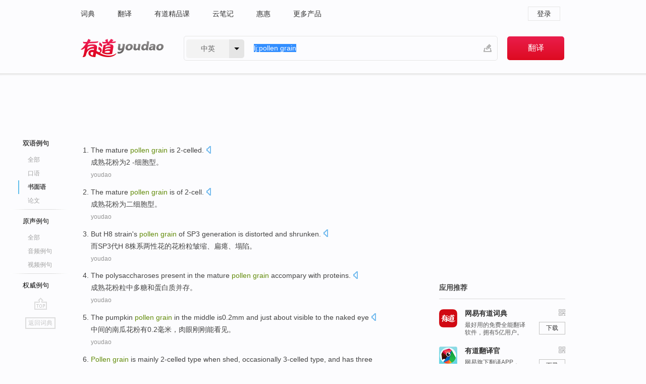

--- FILE ---
content_type: text/html; charset=utf-8
request_url: http://youdao.com/example/written/pollen_grain/
body_size: 15409
content:
<!DOCTYPE html>
                                    


						<html xmlns="http://www.w3.org/1999/xhtml" class="ua-ch ua-ch-131 ua-wk ua-mac os x">
<head>
    <meta name="baidu_union_verify" content="b3b78fbb4a7fb8c99ada6de72aac8a0e">
    <meta http-equiv="Content-Type" content="text/html; charset=UTF-8">

    
<meta name="keywords" content="pollen grain"/>

<title>pollen grain_书面语例句</title>
<link rel="shortcut icon" href="https://shared-https.ydstatic.com/images/favicon.ico" type="image/x-icon"/>


<link href="https://shared.ydstatic.com/dict/v2016/result/160621/result-min.css" rel="stylesheet" type="text/css"/>
<link href="https://shared.ydstatic.com/dict/v2016/result/pad.css" media="screen and (orientation: portrait), screen and (orientation: landscape)" rel="stylesheet" type="text/css">
<link rel="canonical" href="http://dict.youdao.com/example/written/pollen_grain/"/>
<link rel="search" type="application/opensearchdescription+xml" title="Yodao Dict" href="plugins/search-provider.xml"/>
<script type='text/javascript' src='https://shared.ydstatic.com/js/jquery/jquery-1.8.2.min.js'></script>
</head>
<body class="t0">
<!-- 搜索框开始 -->
    <div id="doc" style="position:relative;zoom:1;">
    <div class="c-topbar-wrapper">
        <div class="c-topbar c-subtopbar">
            <div id="nav" class="c-snav">
                <a class="topnav" href="http://dict.youdao.com/?keyfrom=dict2.top" target="_blank">词典</a><a class="topnav" href="http://fanyi.youdao.com/?keyfrom=dict2.top" target="_blank">翻译</a><a class="topnav" href="https://ke.youdao.com/?keyfrom=dict2.top" target="_blank">有道精品课</a><a class="topnav" href="http://note.youdao.com/?keyfrom=dict2.top" target="_blank">云笔记</a><a class="topnav" href="http://www.huihui.cn/?keyfrom=dict2.top" target="_blank">惠惠</a><a class="topnav" href="http://www.youdao.com/about/productlist.html?keyfrom=dict2.top" target="_blank">更多产品</a>
            </div>
                        <div class="c-sust">
                                                

                                    <a hidefocus="true" class="login" href="http://account.youdao.com/login?service=dict&back_url=http%3A%2F%2Fdict.youdao.com%2Fsearch%3Fq%3Dlj%253Apollen%2Bgrain%26tab%3D%23keyfrom%3D%24%7Bkeyfrom%7D" rel="nofollow">登录</a>
                            </div>
        </div>
        <div class="c-header">
            <a class="c-logo" href="/">有道 - 网易旗下搜索</a>
            <form id="f"  method="get" action="/search" class="c-fm-w" node-type="search">
                <div id="langSelector" class="langSelector">
                                                                                                                                            <span id="langText" class="langText">中英</span><span class="aca">▼</span><span class="arrow"></span>
                    <input type="hidden" id="le" name="le" value="eng" />
                </div>
                <span class="s-inpt-w">
                    <input type="text" class="s-inpt" autocomplete="off" name="q" id="query" onmouseover="this.focus()" onfocus="this.select()" value="lj:pollen grain"/>
                    <input type="hidden" name="tab" value=""/>
                    <input type="hidden" name="keyfrom" value="dict2.top"/>
                    <span id="hnwBtn" class="hand-write"></span>
                    </span><input type="submit" class="s-btn" value="翻译"/>
            </form>
        </div>
    </div>

<!-- 搜索框结束 -->

<!-- 内容区域 -->
<div id="scontainer">
<div id="container">
    <div id="topImgAd">
    </div>
    <div id="results">
                    	    	<div id="result_navigator" class="result_navigator">
		<ul class="sub-catalog example-group">
                            <h3 class="bilingual catalog-selected">
                    <a hidefocus="true" rel="#bilingual" >双语例句</a>
                </h3>
            							                                    <li class="sub1_all">
                        <a class="search-js" hidefocus="true"  href="/example/pollen_grain/#keyfrom=dict.sentence.details.all"  title="pollen grain的全部例句">全部</a>
                    </li>
                         		                    <li class="spoken">
                        <a class="search-js" hidefocus="true" href="/example/oral/pollen_grain/#keyfrom=dict.sentence.details.kouyu"  title="pollen grain的口语例句">口语</a>
                    </li>
                         		                    <li class="written sub-catalog-selected">
                        <a hidefoucus="true">书面语</a>
                    </li>
                         		                    <li class="thesis">
                        <a class="search-js" hidefocus="true" href="/example/paper/pollen_grain/#keyfrom=dict.sentence.details.lunwen"  title="pollen grain的论文例句">论文</a>
                    </li>
                            							<li class="split"></li>
                                    <h3 class="originalSound">
                        <a hidefocus="true" rel="#originalSound" href="/example/mdia/pollen_grain/#keyfrom=dict.sentences.tabmdia">原声例句</a>
                    </h3>
                				           			          		                                    <li class="sub_3_all">
                        <a class="search-js" hidefocus="true" href="/example/mdia/pollen_grain/#keyfrom=dict.main.sentence.mdia.all">全部</a>
                    </li>
                				                    <li class="music">
                        <a class="search-js" hidefocus="true" href="/example/mdia/audio/pollen_grain/#keyfrom=dict.main.sentence.mdia.audio">音频例句</a>
                    </li>
                				                    <li class="video">
                        <a class="search-js" hidefocus="true" href="/example/mdia/video/pollen_grain/#keyfrom=dict.main.sentence.mdia.video">视频例句</a>
                    </li>
                                <li class="split"></li>
                                    <h3 class="authority">
                        <a hidefocus="true" rel="#authority" href="/example/auth/pollen_grain/#keyfrom=dict.sentences.tabauth">权威例句</a>
                    </h3>
                					</ul>
		<a href="#" class="go-top log-js" hidefocus="true" data-4log="sentence.nav.top">go top</a>
                <a href="/w/pollen_grain/" onmousedown="return rwt(this, '/search?q=pollen+grain&tab=chn&le=eng&keyfrom=dict.navigation')" class="back-to-dict" title="返回词典">返回词典</a>
	</div>
                <!-- 结果内容 -->
                            <div id="results-contents" class="results-content">
                                                          
                                    
<div id="examples_sentences" class="trans-wrapper">
                	<div id="bilingual" class="trans-container  tab-content" style="display:block">
        		                                               		           		    
		        <ul class="ol">
				    				    		         		
		          					          
		          			                            				          						        				          							        	<li>
				           		<p><span>The </span><span id="src_0_0" onmouseover="hlgt('#src_0_0,#tran_0_0')" onmouseout="unhlgt('#src_0_0,#tran_0_0')">mature</span><span> </span><span id="src_0_1" onmouseover="hlgt('#src_0_1,#tran_0_1')" onmouseout="unhlgt('#src_0_1,#tran_0_1')"><b>pollen</b></span><span><b> </b><b>grain</b> </span><span id="src_0_2" onmouseover="hlgt('#src_0_2,#tran_0_2')" onmouseout="unhlgt('#src_0_2,#tran_0_2')">is 2-celled</span><span>.</span>
						        										 	<a class="sp dictvoice voice-js log-js" title="点击发音" href="#" data-rel="The+mature+pollen+grain+is+2-celled.&le=eng" data-4log='dict.sentence.blng'></a>
						        					            	</p>

				            	<p><span id="tran_0_0" onmouseover="hlgt('#src_0_0,#tran_0_0')" onmouseout="unhlgt('#src_0_0,#tran_0_0')">成熟</span><span id="tran_0_1" onmouseover="hlgt('#src_0_1,#tran_0_1')" onmouseout="unhlgt('#src_0_1,#tran_0_1')">花粉</span><span id="tran_0_2" onmouseover="hlgt('#src_0_2,#tran_0_2')" onmouseout="unhlgt('#src_0_2,#tran_0_2')">为</span><span>2 -细胞型。</span>
								    				            	</p>
				 	    						                 	<p class="example-via"><a>youdao</a></p>
				            					            						        	</li>
		         		 		        			         		
		          					          
		          			                            				          						        				          							        	<li>
				           		<p><span>The </span><span id="src_1_0" onmouseover="hlgt('#src_1_0,#tran_1_0')" onmouseout="unhlgt('#src_1_0,#tran_1_0')">mature</span><span> </span><span id="src_1_1" onmouseover="hlgt('#src_1_1,#tran_1_1')" onmouseout="unhlgt('#src_1_1,#tran_1_1')"><b>pollen</b></span><span><b> </b><b>grain</b> is </span><span id="src_1_2" onmouseover="hlgt('#src_1_2,#tran_1_2')" onmouseout="unhlgt('#src_1_2,#tran_1_2')">of 2-cell</span><span>.</span>
						        										 	<a class="sp dictvoice voice-js log-js" title="点击发音" href="#" data-rel="The+mature+pollen+grain+is+of+2-cell.&le=eng" data-4log='dict.sentence.blng'></a>
						        					            	</p>

				            	<p><span id="tran_1_0" onmouseover="hlgt('#src_1_0,#tran_1_0')" onmouseout="unhlgt('#src_1_0,#tran_1_0')">成熟</span><span id="tran_1_1" onmouseover="hlgt('#src_1_1,#tran_1_1')" onmouseout="unhlgt('#src_1_1,#tran_1_1')">花粉</span><span>为二细胞</span><span id="tran_1_2" onmouseover="hlgt('#src_1_2,#tran_1_2')" onmouseout="unhlgt('#src_1_2,#tran_1_2')">型</span><span>。</span>
								    				            	</p>
				 	    						                 	<p class="example-via"><a>youdao</a></p>
				            					            						        	</li>
		         		 		        			         		
		          					          
		          			                            				          						        				          							        	<li>
				           		<p><span id="src_2_0" onmouseover="hlgt('#src_2_0,#tran_2_0')" onmouseout="unhlgt('#src_2_0,#tran_2_0')">But</span><span> H8 strain</span><span id="src_2_1" onmouseover="hlgt('#src_2_1,#tran_2_3')" onmouseout="unhlgt('#src_2_1,#tran_2_3')">'s</span><span> </span><span id="src_2_2" onmouseover="hlgt('#src_2_2,#tran_2_4')" onmouseout="unhlgt('#src_2_2,#tran_2_4')"><b>pollen</b></span><span><b> </b></span><span id="src_2_3" onmouseover="hlgt('#src_2_3,#tran_2_5')" onmouseout="unhlgt('#src_2_3,#tran_2_5')"><b>grain</b></span><span> of </span><span id="src_2_4" onmouseover="hlgt('#src_2_4,#tran_2_1')" onmouseout="unhlgt('#src_2_4,#tran_2_1')">SP3</span><span> </span><span id="src_2_5" onmouseover="hlgt('#src_2_5,#tran_2_2')" onmouseout="unhlgt('#src_2_5,#tran_2_2')">generation</span><span> is distorted and </span><span id="src_2_6" onmouseover="hlgt('#src_2_6,#tran_2_6')" onmouseout="unhlgt('#src_2_6,#tran_2_6')">shrunken</span><span>.</span>
						        										 	<a class="sp dictvoice voice-js log-js" title="点击发音" href="#" data-rel="But+H8+strain%27s+pollen+grain+of+SP3+generation+is+distorted+and+shrunken.&le=eng" data-4log='dict.sentence.blng'></a>
						        					            	</p>

				            	<p><span id="tran_2_0" onmouseover="hlgt('#src_2_0,#tran_2_0')" onmouseout="unhlgt('#src_2_0,#tran_2_0')">而</span><span id="tran_2_1" onmouseover="hlgt('#src_2_4,#tran_2_1')" onmouseout="unhlgt('#src_2_4,#tran_2_1')">SP3</span><span id="tran_2_2" onmouseover="hlgt('#src_2_5,#tran_2_2')" onmouseout="unhlgt('#src_2_5,#tran_2_2')">代</span><span>H 8株系两性花</span><span id="tran_2_3" onmouseover="hlgt('#src_2_1,#tran_2_3')" onmouseout="unhlgt('#src_2_1,#tran_2_3')">的</span><span id="tran_2_4" onmouseover="hlgt('#src_2_2,#tran_2_4')" onmouseout="unhlgt('#src_2_2,#tran_2_4')">花粉</span><span id="tran_2_5" onmouseover="hlgt('#src_2_3,#tran_2_5')" onmouseout="unhlgt('#src_2_3,#tran_2_5')">粒</span><span id="tran_2_6" onmouseover="hlgt('#src_2_6,#tran_2_6')" onmouseout="unhlgt('#src_2_6,#tran_2_6')">皱</span><span>缩、扁瘪、塌陷。</span>
								    				            	</p>
				 	    						                 	<p class="example-via"><a>youdao</a></p>
				            					            						        	</li>
		         		 		        			         		
		          					          
		          			                            				          						        				          							        	<li>
				           		<p><span>The polysaccharoses present in the </span><span id="src_3_0" onmouseover="hlgt('#src_3_0,#tran_3_0')" onmouseout="unhlgt('#src_3_0,#tran_3_0')">mature</span><span> </span><span id="src_3_1" onmouseover="hlgt('#src_3_1,#tran_3_2')" onmouseout="unhlgt('#src_3_1,#tran_3_2')"><b>pollen</b></span><span><b> </b><b>grain</b> </span><span id="src_3_2" onmouseover="hlgt('#src_3_2,#tran_3_3')" onmouseout="unhlgt('#src_3_2,#tran_3_3')">accompary</span><span> with </span><span>proteins</span><span>.</span>
						        										 	<a class="sp dictvoice voice-js log-js" title="点击发音" href="#" data-rel="The+polysaccharoses+present+in+the+mature+pollen+grain+accompary+with+proteins.&le=eng" data-4log='dict.sentence.blng'></a>
						        					            	</p>

				            	<p><span id="tran_3_0" onmouseover="hlgt('#src_3_0,#tran_3_0')" onmouseout="unhlgt('#src_3_0,#tran_3_0')">成熟</span><span id="tran_3_2" onmouseover="hlgt('#src_3_1,#tran_3_2')" onmouseout="unhlgt('#src_3_1,#tran_3_2')">花粉</span><span>粒中</span><span id="tran_3_3" onmouseover="hlgt('#src_3_2,#tran_3_3')" onmouseout="unhlgt('#src_3_2,#tran_3_3')">多糖</span><span>和蛋白质并存。</span>
								    				            	</p>
				 	    						                 	<p class="example-via"><a>youdao</a></p>
				            					            						        	</li>
		         		 		        			         		
		          					          
		          			                            				          						        				          							        	<li>
				           		<p><span id="src_4_0" onmouseover="hlgt('#src_4_0,#tran_4_0')" onmouseout="unhlgt('#src_4_0,#tran_4_0')">The</span><span> </span><span id="src_4_1" onmouseover="hlgt('#src_4_1,#tran_4_1')" onmouseout="unhlgt('#src_4_1,#tran_4_1')">pumpkin</span><span> </span><span id="src_4_2" onmouseover="hlgt('#src_4_2,#tran_4_2')" onmouseout="unhlgt('#src_4_2,#tran_4_2')"><b>pollen </b><b>grain</b></span><span> in the middle </span><span id="src_4_3" onmouseover="hlgt('#src_4_3,#tran_4_3')" onmouseout="unhlgt('#src_4_3,#tran_4_3')">is0.2mm</span><span> and </span><span id="src_4_4" onmouseover="hlgt('#src_4_4,#tran_4_4')" onmouseout="unhlgt('#src_4_4,#tran_4_4')">just about</span><span> </span><span id="src_4_5" onmouseover="hlgt('#src_4_5,#tran_4_5')" onmouseout="unhlgt('#src_4_5,#tran_4_5')">visible to</span><span> the naked eye</span>
						        										 	<a class="sp dictvoice voice-js log-js" title="点击发音" href="#" data-rel="The+pumpkin+pollen+grain+in+the+middle+is0.2mm+and+just+about+visible+to+the+naked+eye&le=eng" data-4log='dict.sentence.blng'></a>
						        					            	</p>

				            	<p><span id="tran_4_0" onmouseover="hlgt('#src_4_0,#tran_4_0')" onmouseout="unhlgt('#src_4_0,#tran_4_0')">中间的</span><span id="tran_4_1" onmouseover="hlgt('#src_4_1,#tran_4_1')" onmouseout="unhlgt('#src_4_1,#tran_4_1')">南瓜</span><span id="tran_4_2" onmouseover="hlgt('#src_4_2,#tran_4_2')" onmouseout="unhlgt('#src_4_2,#tran_4_2')">花粉</span><span>有0.2毫米，</span><span id="tran_4_3" onmouseover="hlgt('#src_4_3,#tran_4_3')" onmouseout="unhlgt('#src_4_3,#tran_4_3')">肉眼</span><span id="tran_4_4" onmouseover="hlgt('#src_4_4,#tran_4_4')" onmouseout="unhlgt('#src_4_4,#tran_4_4')">刚刚</span><span id="tran_4_5" onmouseover="hlgt('#src_4_5,#tran_4_5')" onmouseout="unhlgt('#src_4_5,#tran_4_5')">能</span><span>看见。</span>
								    				            	</p>
				 	    						                 	<p class="example-via"><a>youdao</a></p>
				            					            						        	</li>
		         		 		        			         		
		          					          
		          			                            				          						        				          							        	<li>
				           		<p><span id="src_5_0" onmouseover="hlgt('#src_5_0,#tran_5_0')" onmouseout="unhlgt('#src_5_0,#tran_5_0')"><b>Pollen</b></span><span><b> </b><b>grain</b> is mainly 2-celled </span><span id="src_5_1" onmouseover="hlgt('#src_5_1,#tran_5_1')" onmouseout="unhlgt('#src_5_1,#tran_5_1')">type</span><span> when shed, </span><span id="src_5_2" onmouseover="hlgt('#src_5_2,#tran_5_2')" onmouseout="unhlgt('#src_5_2,#tran_5_2')">occasionally</span><span> 3-celled type, and has </span><span id="src_5_3" onmouseover="hlgt('#src_5_3,#tran_5_3')" onmouseout="unhlgt('#src_5_3,#tran_5_3')">three</span><span> </span><span id="src_5_4" onmouseover="hlgt('#src_5_4,#tran_5_4')" onmouseout="unhlgt('#src_5_4,#tran_5_4')">apertures</span><span>.</span>
						        										 	<a class="sp dictvoice voice-js log-js" title="点击发音" href="#" data-rel="Pollen+grain+is+mainly+2-celled+type+when+shed%2C+occasionally+3-celled+type%2C+and+has+three+apertures.&le=eng" data-4log='dict.sentence.blng'></a>
						        					            	</p>

				            	<p><span id="tran_5_0" onmouseover="hlgt('#src_5_0,#tran_5_0')" onmouseout="unhlgt('#src_5_0,#tran_5_0')">成熟花粉</span><span>多为2 -细胞</span><span id="tran_5_1" onmouseover="hlgt('#src_5_1,#tran_5_1')" onmouseout="unhlgt('#src_5_1,#tran_5_1')">型</span><span>，</span><span id="tran_5_2" onmouseover="hlgt('#src_5_2,#tran_5_2')" onmouseout="unhlgt('#src_5_2,#tran_5_2')">偶</span><span>见3 -细胞型，具</span><span id="tran_5_3" onmouseover="hlgt('#src_5_3,#tran_5_3')" onmouseout="unhlgt('#src_5_3,#tran_5_3')">三</span><span id="tran_5_4" onmouseover="hlgt('#src_5_4,#tran_5_4')" onmouseout="unhlgt('#src_5_4,#tran_5_4')">萌发孔</span><span>。</span>
								    				            	</p>
				 	    						                 	<p class="example-via"><a>youdao</a></p>
				            					            						        	</li>
		         		 		        			         		
		          					          
		          			                            				          						        				          							        	<li>
				           		<p><span id="src_6_0" onmouseover="hlgt('#src_6_0,#tran_6_0')" onmouseout="unhlgt('#src_6_0,#tran_6_0')">It</span><span> </span><span id="src_6_1" onmouseover="hlgt('#src_6_1,#tran_6_2')" onmouseout="unhlgt('#src_6_1,#tran_6_2')">has been</span><span> </span><span id="src_6_2" onmouseover="hlgt('#src_6_2,#tran_6_3')" onmouseout="unhlgt('#src_6_2,#tran_6_3')">magnified</span><span> 115 </span><span id="src_6_3" onmouseover="hlgt('#src_6_3,#tran_6_4')" onmouseout="unhlgt('#src_6_3,#tran_6_4')">times</span><span>, </span><span id="src_6_4" onmouseover="hlgt('#src_6_4,#tran_6_5')" onmouseout="unhlgt('#src_6_4,#tran_6_5')">but it contains</span><span> long </span><span>hairs</span><span> such as </span><span id="src_6_6" onmouseover="hlgt('#src_6_6,#tran_6_16')" onmouseout="unhlgt('#src_6_6,#tran_6_16')">cat</span><span> </span><span id="src_6_7" onmouseover="hlgt('#src_6_7,#tran_6_6')" onmouseout="unhlgt('#src_6_7,#tran_6_6')">fur</span><span>, </span><span id="src_6_8" onmouseover="hlgt('#src_6_8,#tran_6_7')" onmouseout="unhlgt('#src_6_8,#tran_6_7')">twisted</span><span> </span><span id="src_6_9" onmouseover="hlgt('#src_6_9,#tran_6_8')" onmouseout="unhlgt('#src_6_9,#tran_6_8')">synthetic</span><span> </span><span id="src_6_10" onmouseover="hlgt('#src_6_10,#tran_6_9')" onmouseout="unhlgt('#src_6_10,#tran_6_9')">and</span><span> </span><span id="src_6_11" onmouseover="hlgt('#src_6_11,#tran_6_10')" onmouseout="unhlgt('#src_6_11,#tran_6_10')">woollen</span><span> </span><span id="src_6_12" onmouseover="hlgt('#src_6_12,#tran_6_11')" onmouseout="unhlgt('#src_6_12,#tran_6_11')">fibres</span><span>, a </span><span id="src_6_13" onmouseover="hlgt('#src_6_13,#tran_6_12')" onmouseout="unhlgt('#src_6_13,#tran_6_12')"><b>pollen</b></span><span><b> </b></span><span id="src_6_14" onmouseover="hlgt('#src_6_14,#tran_6_13')" onmouseout="unhlgt('#src_6_14,#tran_6_13')"><b>grain</b></span><span>, </span><span id="src_6_15" onmouseover="hlgt('#src_6_15,#tran_6_14')" onmouseout="unhlgt('#src_6_15,#tran_6_14')">plant</span><span> </span><span id="src_6_16" onmouseover="hlgt('#src_6_16,#tran_6_15')" onmouseout="unhlgt('#src_6_16,#tran_6_15')">and</span><span> insects.</span>
						        										 	<a class="sp dictvoice voice-js log-js" title="点击发音" href="#" data-rel="It+has+been+magnified+115+times%2C+but+it+contains+long+hairs+such+as+cat+fur%2C+twisted+synthetic+and+woollen+fibres%2C+a+pollen+grain%2C+plant+and+insects.&le=eng" data-4log='dict.sentence.blng'></a>
						        					            	</p>

				            	<p><span id="tran_6_0" onmouseover="hlgt('#src_6_0,#tran_6_0')" onmouseout="unhlgt('#src_6_0,#tran_6_0')">它</span><span id="tran_6_2" onmouseover="hlgt('#src_6_1,#tran_6_2')" onmouseout="unhlgt('#src_6_1,#tran_6_2')">被</span><span id="tran_6_3" onmouseover="hlgt('#src_6_2,#tran_6_3')" onmouseout="unhlgt('#src_6_2,#tran_6_3')">放大了</span><span>115</span><span id="tran_6_4" onmouseover="hlgt('#src_6_3,#tran_6_4')" onmouseout="unhlgt('#src_6_3,#tran_6_4')">倍</span><span>，</span><span id="tran_6_5" onmouseover="hlgt('#src_6_4,#tran_6_5')" onmouseout="unhlgt('#src_6_4,#tran_6_5')">其中</span><span>包括</span><span id="tran_6_6" onmouseover="hlgt('#src_6_7,#tran_6_6')" onmouseout="unhlgt('#src_6_7,#tran_6_6')">猫</span><span id="tran_6_7" onmouseover="hlgt('#src_6_8,#tran_6_7')" onmouseout="unhlgt('#src_6_8,#tran_6_7')">毛</span><span>、</span><span id="tran_6_8" onmouseover="hlgt('#src_6_9,#tran_6_8')" onmouseout="unhlgt('#src_6_9,#tran_6_8')">扭曲</span><span>的</span><span id="tran_6_9" onmouseover="hlgt('#src_6_10,#tran_6_9')" onmouseout="unhlgt('#src_6_10,#tran_6_9')">合成</span><span id="tran_6_10" onmouseover="hlgt('#src_6_11,#tran_6_10')" onmouseout="unhlgt('#src_6_11,#tran_6_10')">和</span><span id="tran_6_11" onmouseover="hlgt('#src_6_12,#tran_6_11')" onmouseout="unhlgt('#src_6_12,#tran_6_11')">羊毛</span><span id="tran_6_12" onmouseover="hlgt('#src_6_13,#tran_6_12')" onmouseout="unhlgt('#src_6_13,#tran_6_12')">纤维</span><span>、</span><span id="tran_6_13" onmouseover="hlgt('#src_6_14,#tran_6_13')" onmouseout="unhlgt('#src_6_14,#tran_6_13')">花粉</span><span id="tran_6_14" onmouseover="hlgt('#src_6_15,#tran_6_14')" onmouseout="unhlgt('#src_6_15,#tran_6_14')">粒</span><span>、</span><span id="tran_6_15" onmouseover="hlgt('#src_6_16,#tran_6_15')" onmouseout="unhlgt('#src_6_16,#tran_6_15')">植物</span><span>和昆虫之类的</span><span id="tran_6_16" onmouseover="hlgt('#src_6_6,#tran_6_16')" onmouseout="unhlgt('#src_6_6,#tran_6_16')">长毛</span><span>。</span>
								    				            	</p>
				 	    						                 	<p class="example-via"><a>youdao</a></p>
				            					            						        	</li>
		         		 		        			         		
		          					          
		          			                            				          						        				          							        	<li>
				           		<p><span id="src_7_0" onmouseover="hlgt('#src_7_0,#tran_7_0')" onmouseout="unhlgt('#src_7_0,#tran_7_0')">In present</span><span> </span><span id="src_7_1" onmouseover="hlgt('#src_7_1,#tran_7_1')" onmouseout="unhlgt('#src_7_1,#tran_7_1')">work</span><span>, the </span><span id="src_7_2" onmouseover="hlgt('#src_7_2,#tran_7_5')" onmouseout="unhlgt('#src_7_2,#tran_7_5')">development</span><span> </span><span id="src_7_3" onmouseover="hlgt('#src_7_3,#tran_7_4')" onmouseout="unhlgt('#src_7_3,#tran_7_4')">of</span><span> </span><span id="src_7_4" onmouseover="hlgt('#src_7_4,#tran_7_3')" onmouseout="unhlgt('#src_7_4,#tran_7_3')">anther</span><span>, </span><span id="src_7_5" onmouseover="hlgt('#src_7_5,#tran_7_9')" onmouseout="unhlgt('#src_7_5,#tran_7_9')">formation</span><span> of </span><span id="src_7_6" onmouseover="hlgt('#src_7_6,#tran_7_7')" onmouseout="unhlgt('#src_7_6,#tran_7_7')"><b>pollen</b></span><span><b> </b></span><span id="src_7_7" onmouseover="hlgt('#src_7_7,#tran_7_8')" onmouseout="unhlgt('#src_7_7,#tran_7_8')"><b>grain</b></span><span> </span><span id="src_7_8" onmouseover="hlgt('#src_7_8,#tran_7_6')" onmouseout="unhlgt('#src_7_8,#tran_7_6')">and</span><span> development of </span><span id="src_7_9" onmouseover="hlgt('#src_7_9,#tran_7_10')" onmouseout="unhlgt('#src_7_9,#tran_7_10')">ovule</span><span> and formation of </span><span id="src_7_10" onmouseover="hlgt('#src_7_10,#tran_7_11')" onmouseout="unhlgt('#src_7_10,#tran_7_11')">embryo sac</span><span> in </span><span id="src_7_11" onmouseover="hlgt('#src_7_11,#tran_7_2')" onmouseout="unhlgt('#src_7_11,#tran_7_2')">Ramie</span><span> </span><span id="src_7_12" onmouseover="hlgt('#src_7_12,#tran_7_12')" onmouseout="unhlgt('#src_7_12,#tran_7_12')">were</span><span> </span><span id="src_7_13" onmouseover="hlgt('#src_7_13,#tran_7_13')" onmouseout="unhlgt('#src_7_13,#tran_7_13')">observed</span><span>.</span>
						        										 	<a class="sp dictvoice voice-js log-js" title="点击发音" href="#" data-rel="In+present+work%2C+the+development+of+anther%2C+formation+of+pollen+grain+and+development+of+ovule+and+formation+of+embryo+sac+in+Ramie+were+observed.&le=eng" data-4log='dict.sentence.blng'></a>
						        					            	</p>

				            	<p><span id="tran_7_0" onmouseover="hlgt('#src_7_0,#tran_7_0')" onmouseout="unhlgt('#src_7_0,#tran_7_0')">本</span><span id="tran_7_1" onmouseover="hlgt('#src_7_1,#tran_7_1')" onmouseout="unhlgt('#src_7_1,#tran_7_1')">工作</span><span>对</span><span id="tran_7_2" onmouseover="hlgt('#src_7_11,#tran_7_2')" onmouseout="unhlgt('#src_7_11,#tran_7_2')">苎麻</span><span id="tran_7_3" onmouseover="hlgt('#src_7_4,#tran_7_3')" onmouseout="unhlgt('#src_7_4,#tran_7_3')">花药</span><span id="tran_7_4" onmouseover="hlgt('#src_7_3,#tran_7_4')" onmouseout="unhlgt('#src_7_3,#tran_7_4')">的</span><span id="tran_7_5" onmouseover="hlgt('#src_7_2,#tran_7_5')" onmouseout="unhlgt('#src_7_2,#tran_7_5')">发育</span><span id="tran_7_6" onmouseover="hlgt('#src_7_8,#tran_7_6')" onmouseout="unhlgt('#src_7_8,#tran_7_6')">和</span><span id="tran_7_7" onmouseover="hlgt('#src_7_6,#tran_7_7')" onmouseout="unhlgt('#src_7_6,#tran_7_7')">花粉</span><span id="tran_7_8" onmouseover="hlgt('#src_7_7,#tran_7_8')" onmouseout="unhlgt('#src_7_7,#tran_7_8')">粒</span><span>的</span><span id="tran_7_9" onmouseover="hlgt('#src_7_5,#tran_7_9')" onmouseout="unhlgt('#src_7_5,#tran_7_9')">形成</span><span>、</span><span id="tran_7_10" onmouseover="hlgt('#src_7_9,#tran_7_10')" onmouseout="unhlgt('#src_7_9,#tran_7_10')">胚珠</span><span>的发育和</span><span id="tran_7_11" onmouseover="hlgt('#src_7_10,#tran_7_11')" onmouseout="unhlgt('#src_7_10,#tran_7_11')">胚囊</span><span>的形成</span><span id="tran_7_12" onmouseover="hlgt('#src_7_12,#tran_7_12')" onmouseout="unhlgt('#src_7_12,#tran_7_12')">进行了</span><span id="tran_7_13" onmouseover="hlgt('#src_7_13,#tran_7_13')" onmouseout="unhlgt('#src_7_13,#tran_7_13')">观察</span><span>。</span>
								    				            	</p>
				 	    						                 	<p class="example-via"><a>youdao</a></p>
				            					            						        	</li>
		         		 		        			         		
		          					          
		          			                            				          						        				          							        	<li>
				           		<p><span id="src_8_0" onmouseover="hlgt('#src_8_0,#tran_8_0')" onmouseout="unhlgt('#src_8_0,#tran_8_0')">Household</span><span> </span><span id="src_8_1" onmouseover="hlgt('#src_8_1,#tran_8_1')" onmouseout="unhlgt('#src_8_1,#tran_8_1')">dust</span><span> which </span><span id="src_8_2" onmouseover="hlgt('#src_8_2,#tran_8_2')" onmouseout="unhlgt('#src_8_2,#tran_8_2')">includes</span><span> long hairs such as </span><span id="src_8_3" onmouseover="hlgt('#src_8_3,#tran_8_3')" onmouseout="unhlgt('#src_8_3,#tran_8_3')">cat</span><span> </span><span id="src_8_4" onmouseover="hlgt('#src_8_4,#tran_8_4')" onmouseout="unhlgt('#src_8_4,#tran_8_4')">fur</span><span>, </span><span id="src_8_5" onmouseover="hlgt('#src_8_5,#tran_8_5')" onmouseout="unhlgt('#src_8_5,#tran_8_5')">twisted</span><span> </span><span id="src_8_6" onmouseover="hlgt('#src_8_6,#tran_8_6')" onmouseout="unhlgt('#src_8_6,#tran_8_6')">synthetic</span><span> </span><span id="src_8_7" onmouseover="hlgt('#src_8_7,#tran_8_7')" onmouseout="unhlgt('#src_8_7,#tran_8_7')">and</span><span> </span><span id="src_8_8" onmouseover="hlgt('#src_8_8,#tran_8_8')" onmouseout="unhlgt('#src_8_8,#tran_8_8')">woollen</span><span> </span><span id="src_8_9" onmouseover="hlgt('#src_8_9,#tran_8_9')" onmouseout="unhlgt('#src_8_9,#tran_8_9')">fibres</span><span>, </span><span id="src_8_10" onmouseover="hlgt('#src_8_10,#tran_8_10')" onmouseout="unhlgt('#src_8_10,#tran_8_10')">serrated</span><span> </span><span id="src_8_11" onmouseover="hlgt('#src_8_11,#tran_8_11')" onmouseout="unhlgt('#src_8_11,#tran_8_11')">insect</span><span> </span><span id="src_8_12" onmouseover="hlgt('#src_8_12,#tran_8_12')" onmouseout="unhlgt('#src_8_12,#tran_8_12')">scales</span><span>, a </span><span id="src_8_13" onmouseover="hlgt('#src_8_13,#tran_8_13')" onmouseout="unhlgt('#src_8_13,#tran_8_13')"><b>pollen</b></span><span><b> </b></span><span id="src_8_14" onmouseover="hlgt('#src_8_14,#tran_8_14')" onmouseout="unhlgt('#src_8_14,#tran_8_14')"><b>grain</b></span><span>, </span><span id="src_8_15" onmouseover="hlgt('#src_8_15,#tran_8_15')" onmouseout="unhlgt('#src_8_15,#tran_8_15')">plant</span><span> and insect </span><span id="src_8_16" onmouseover="hlgt('#src_8_16,#tran_8_16')" onmouseout="unhlgt('#src_8_16,#tran_8_16')">remains</span><span>.</span>
						        										 	<a class="sp dictvoice voice-js log-js" title="点击发音" href="#" data-rel="Household+dust+which+includes+long+hairs+such+as+cat+fur%2C+twisted+synthetic+and+woollen+fibres%2C+serrated+insect+scales%2C+a+pollen+grain%2C+plant+and+insect+remains.&le=eng" data-4log='dict.sentence.blng'></a>
						        					            	</p>

				            	<p><span id="tran_8_0" onmouseover="hlgt('#src_8_0,#tran_8_0')" onmouseout="unhlgt('#src_8_0,#tran_8_0')">家庭</span><span id="tran_8_1" onmouseover="hlgt('#src_8_1,#tran_8_1')" onmouseout="unhlgt('#src_8_1,#tran_8_1')">灰尘</span><span>，可以看到</span><span id="tran_8_2" onmouseover="hlgt('#src_8_2,#tran_8_2')" onmouseout="unhlgt('#src_8_2,#tran_8_2')">包括</span><span id="tran_8_3" onmouseover="hlgt('#src_8_3,#tran_8_3')" onmouseout="unhlgt('#src_8_3,#tran_8_3')">猫</span><span id="tran_8_4" onmouseover="hlgt('#src_8_4,#tran_8_4')" onmouseout="unhlgt('#src_8_4,#tran_8_4')">毛</span><span>，</span><span id="tran_8_5" onmouseover="hlgt('#src_8_5,#tran_8_5')" onmouseout="unhlgt('#src_8_5,#tran_8_5')">扭曲</span><span>的</span><span id="tran_8_6" onmouseover="hlgt('#src_8_6,#tran_8_6')" onmouseout="unhlgt('#src_8_6,#tran_8_6')">合成</span><span id="tran_8_7" onmouseover="hlgt('#src_8_7,#tran_8_7')" onmouseout="unhlgt('#src_8_7,#tran_8_7')">和</span><span id="tran_8_8" onmouseover="hlgt('#src_8_8,#tran_8_8')" onmouseout="unhlgt('#src_8_8,#tran_8_8')">羊毛</span><span id="tran_8_9" onmouseover="hlgt('#src_8_9,#tran_8_9')" onmouseout="unhlgt('#src_8_9,#tran_8_9')">纤维</span><span>，</span><span id="tran_8_10" onmouseover="hlgt('#src_8_10,#tran_8_10')" onmouseout="unhlgt('#src_8_10,#tran_8_10')">锯齿状</span><span>的</span><span id="tran_8_11" onmouseover="hlgt('#src_8_11,#tran_8_11')" onmouseout="unhlgt('#src_8_11,#tran_8_11')">昆虫</span><span id="tran_8_12" onmouseover="hlgt('#src_8_12,#tran_8_12')" onmouseout="unhlgt('#src_8_12,#tran_8_12')">鳞屑</span><span>，</span><span id="tran_8_13" onmouseover="hlgt('#src_8_13,#tran_8_13')" onmouseout="unhlgt('#src_8_13,#tran_8_13')">花粉</span><span id="tran_8_14" onmouseover="hlgt('#src_8_14,#tran_8_14')" onmouseout="unhlgt('#src_8_14,#tran_8_14')">粒</span><span>，</span><span id="tran_8_15" onmouseover="hlgt('#src_8_15,#tran_8_15')" onmouseout="unhlgt('#src_8_15,#tran_8_15')">植物</span><span>和昆虫</span><span id="tran_8_16" onmouseover="hlgt('#src_8_16,#tran_8_16')" onmouseout="unhlgt('#src_8_16,#tran_8_16')">尸体</span><span>。</span>
								    				            	</p>
				 	    						                 	<p class="example-via"><a>youdao</a></p>
				            					            						        	</li>
		         		 		        			         		
		          					          
		          			                            				          						        				          							        	<li>
				           		<p><span id="src_9_0" onmouseover="hlgt('#src_9_0,#tran_9_0')" onmouseout="unhlgt('#src_9_0,#tran_9_0')">The results</span><span> </span><span id="src_9_1" onmouseover="hlgt('#src_9_1,#tran_9_1')" onmouseout="unhlgt('#src_9_1,#tran_9_1')">showed</span><span> that the </span><span id="src_9_2" onmouseover="hlgt('#src_9_2,#tran_9_3')" onmouseout="unhlgt('#src_9_2,#tran_9_3')"><b>pollen</b></span><span> shapes of </span><span id="src_9_3" onmouseover="hlgt('#src_9_3,#tran_9_4')" onmouseout="unhlgt('#src_9_3,#tran_9_4')">all</span><span> </span><span id="src_9_4" onmouseover="hlgt('#src_9_4,#tran_9_2')" onmouseout="unhlgt('#src_9_4,#tran_9_2')">11</span><span> cultivars were </span><span id="src_9_5" onmouseover="hlgt('#src_9_5,#tran_9_5')" onmouseout="unhlgt('#src_9_5,#tran_9_5')">near</span><span> </span><span id="src_9_6" onmouseover="hlgt('#src_9_6,#tran_9_6')" onmouseout="unhlgt('#src_9_6,#tran_9_6')">spherical</span><span> </span><span id="src_9_7" onmouseover="hlgt('#src_9_7,#tran_9_9')" onmouseout="unhlgt('#src_9_7,#tran_9_9')">in equatorial</span><span> </span><span id="src_9_8" onmouseover="hlgt('#src_9_8,#tran_9_10')" onmouseout="unhlgt('#src_9_8,#tran_9_10')">view</span><span>. The </span><span id="src_9_9" onmouseover="hlgt('#src_9_9,#tran_9_8')" onmouseout="unhlgt('#src_9_9,#tran_9_8')">size</span><span> </span><span id="src_9_10" onmouseover="hlgt('#src_9_10,#tran_9_11')" onmouseout="unhlgt('#src_9_10,#tran_9_11')">of</span><span> <b>pollen </b></span><span id="src_9_11" onmouseover="hlgt('#src_9_11,#tran_9_7')" onmouseout="unhlgt('#src_9_11,#tran_9_7')"><b>grain</b></span><span> showed </span><span id="src_9_12" onmouseover="hlgt('#src_9_12,#tran_9_14')" onmouseout="unhlgt('#src_9_12,#tran_9_14')">great</span><span> </span><span id="src_9_13" onmouseover="hlgt('#src_9_13,#tran_9_15')" onmouseout="unhlgt('#src_9_13,#tran_9_15')">variation</span><span> </span><span id="src_9_14" onmouseover="hlgt('#src_9_14,#tran_9_13')" onmouseout="unhlgt('#src_9_14,#tran_9_13')">among</span><span> </span><span id="src_9_15" onmouseover="hlgt('#src_9_15,#tran_9_12')" onmouseout="unhlgt('#src_9_15,#tran_9_12')">cultivars</span><span>.</span>
						        										 	<a class="sp dictvoice voice-js log-js" title="点击发音" href="#" data-rel="The+results+showed+that+the+pollen+shapes+of+all+11+cultivars+were+near+spherical+in+equatorial+view.+The+size+of+pollen+grain+showed+great+variation+among+cultivars.&le=eng" data-4log='dict.sentence.blng'></a>
						        					            	</p>

				            	<p><span id="tran_9_0" onmouseover="hlgt('#src_9_0,#tran_9_0')" onmouseout="unhlgt('#src_9_0,#tran_9_0')">结果</span><span id="tran_9_1" onmouseover="hlgt('#src_9_1,#tran_9_1')" onmouseout="unhlgt('#src_9_1,#tran_9_1')">表明</span><span>：</span><span id="tran_9_2" onmouseover="hlgt('#src_9_4,#tran_9_2')" onmouseout="unhlgt('#src_9_4,#tran_9_2')">11</span><span>份</span><span id="tran_9_3" onmouseover="hlgt('#src_9_2,#tran_9_3')" onmouseout="unhlgt('#src_9_2,#tran_9_3')">花粉</span><span id="tran_9_4" onmouseover="hlgt('#src_9_3,#tran_9_4')" onmouseout="unhlgt('#src_9_3,#tran_9_4')">都</span><span>呈</span><span id="tran_9_5" onmouseover="hlgt('#src_9_5,#tran_9_5')" onmouseout="unhlgt('#src_9_5,#tran_9_5')">近</span><span id="tran_9_6" onmouseover="hlgt('#src_9_6,#tran_9_6')" onmouseout="unhlgt('#src_9_6,#tran_9_6')">球形</span><span>，花粉</span><span id="tran_9_7" onmouseover="hlgt('#src_9_11,#tran_9_7')" onmouseout="unhlgt('#src_9_11,#tran_9_7')">粒</span><span id="tran_9_8" onmouseover="hlgt('#src_9_9,#tran_9_8')" onmouseout="unhlgt('#src_9_9,#tran_9_8')">大小</span><span id="tran_9_9" onmouseover="hlgt('#src_9_7,#tran_9_9')" onmouseout="unhlgt('#src_9_7,#tran_9_9')">在所</span><span id="tran_9_10" onmouseover="hlgt('#src_9_8,#tran_9_10')" onmouseout="unhlgt('#src_9_8,#tran_9_10')">观察</span><span id="tran_9_11" onmouseover="hlgt('#src_9_10,#tran_9_11')" onmouseout="unhlgt('#src_9_10,#tran_9_11')">的</span><span id="tran_9_12" onmouseover="hlgt('#src_9_15,#tran_9_12')" onmouseout="unhlgt('#src_9_15,#tran_9_12')">材料</span><span id="tran_9_13" onmouseover="hlgt('#src_9_14,#tran_9_13')" onmouseout="unhlgt('#src_9_14,#tran_9_13')">间</span><span>有</span><span id="tran_9_14" onmouseover="hlgt('#src_9_12,#tran_9_14')" onmouseout="unhlgt('#src_9_12,#tran_9_14')">较大</span><span id="tran_9_15" onmouseover="hlgt('#src_9_13,#tran_9_15')" onmouseout="unhlgt('#src_9_13,#tran_9_15')">差异</span><span>。</span>
								    				            	</p>
				 	    						                 	<p class="example-via"><a>youdao</a></p>
				            					            						        	</li>
		         		 		        			         		
		          					          
		          			                            				          						        				          							        	<li>
				           		<p><span id="src_10_0" onmouseover="hlgt('#src_10_0,#tran_10_8')" onmouseout="unhlgt('#src_10_0,#tran_10_8')">Surface</span><span> </span><span id="src_10_1" onmouseover="hlgt('#src_10_1,#tran_10_10')" onmouseout="unhlgt('#src_10_1,#tran_10_10')">structured</span><span> </span><span id="src_10_2" onmouseover="hlgt('#src_10_2,#tran_10_11')" onmouseout="unhlgt('#src_10_2,#tran_10_11')">silica</span><span> </span><span id="src_10_3" onmouseover="hlgt('#src_10_3,#tran_10_12')" onmouseout="unhlgt('#src_10_3,#tran_10_12')">hollow</span><span> microspheres were synthesized </span><span id="src_10_4" onmouseover="hlgt('#src_10_4,#tran_10_0')" onmouseout="unhlgt('#src_10_4,#tran_10_0')">using</span><span> the </span><span id="src_10_5" onmouseover="hlgt('#src_10_5,#tran_10_2')" onmouseout="unhlgt('#src_10_5,#tran_10_2')">rape</span><span> </span><span id="src_10_6" onmouseover="hlgt('#src_10_6,#tran_10_3')" onmouseout="unhlgt('#src_10_6,#tran_10_3')"><b>pollen</b></span><span><b> </b></span><span><b>grain</b></span><span> </span><span id="src_10_8" onmouseover="hlgt('#src_10_8,#tran_10_7')" onmouseout="unhlgt('#src_10_8,#tran_10_7')">as</span><span> </span><span id="src_10_9" onmouseover="hlgt('#src_10_9,#tran_10_4')" onmouseout="unhlgt('#src_10_9,#tran_10_4')">a biotemplate</span><span> </span><span id="src_10_10" onmouseover="hlgt('#src_10_10,#tran_10_5')" onmouseout="unhlgt('#src_10_10,#tran_10_5')">via</span><span> </span><span id="src_10_11" onmouseover="hlgt('#src_10_11,#tran_10_6')" onmouseout="unhlgt('#src_10_11,#tran_10_6')">a facile</span><span> </span><span id="src_10_12" onmouseover="hlgt('#src_10_12,#tran_10_9')" onmouseout="unhlgt('#src_10_12,#tran_10_9')">sol-gel</span><span> method and a succedent calcinations process.</span>
						        										 	<a class="sp dictvoice voice-js log-js" title="点击发音" href="#" data-rel="Surface+structured+silica+hollow+microspheres+were+synthesized+using+the+rape+pollen+grain+as+a+biotemplate+via+a+facile+sol-gel+method+and+a+succedent+calcinations+process.&le=eng" data-4log='dict.sentence.blng'></a>
						        					            	</p>

				            	<p><span id="tran_10_0" onmouseover="hlgt('#src_10_4,#tran_10_0')" onmouseout="unhlgt('#src_10_4,#tran_10_0')">利用</span><span id="tran_10_2" onmouseover="hlgt('#src_10_5,#tran_10_2')" onmouseout="unhlgt('#src_10_5,#tran_10_2')">油菜</span><span id="tran_10_3" onmouseover="hlgt('#src_10_6,#tran_10_3')" onmouseout="unhlgt('#src_10_6,#tran_10_3')">花粉</span><span id="tran_10_4" onmouseover="hlgt('#src_10_9,#tran_10_4')" onmouseout="unhlgt('#src_10_9,#tran_10_4')">作为</span><span>生物</span><span id="tran_10_5" onmouseover="hlgt('#src_10_10,#tran_10_5')" onmouseout="unhlgt('#src_10_10,#tran_10_5')">模板</span><span>，</span><span id="tran_10_6" onmouseover="hlgt('#src_10_11,#tran_10_6')" onmouseout="unhlgt('#src_10_11,#tran_10_6')">通过溶胶</span><span>在花粉</span><span id="tran_10_7" onmouseover="hlgt('#src_10_8,#tran_10_7')" onmouseout="unhlgt('#src_10_8,#tran_10_7')">颗粒</span><span id="tran_10_8" onmouseover="hlgt('#src_10_0,#tran_10_8')" onmouseout="unhlgt('#src_10_0,#tran_10_8')">表面</span><span>包裹，再经高温烧结去除花粉颗粒的方法制备了</span><span id="tran_10_9" onmouseover="hlgt('#src_10_12,#tran_10_9')" onmouseout="unhlgt('#src_10_12,#tran_10_9')">具有</span><span>特殊表面</span><span id="tran_10_10" onmouseover="hlgt('#src_10_1,#tran_10_10')" onmouseout="unhlgt('#src_10_1,#tran_10_10')">形貌的</span><span id="tran_10_11" onmouseover="hlgt('#src_10_2,#tran_10_11')" onmouseout="unhlgt('#src_10_2,#tran_10_11')">二氧化硅</span><span id="tran_10_12" onmouseover="hlgt('#src_10_3,#tran_10_12')" onmouseout="unhlgt('#src_10_3,#tran_10_12')">中空</span><span>微球。</span>
								    				            	</p>
				 	    						                 	<p class="example-via"><a>youdao</a></p>
				            					            						        	</li>
		         		 		        			         		
		          					          
		          			                            				          						        				          							        	<li>
				           		<p><span>There </span><span id="src_11_0" onmouseover="hlgt('#src_11_0,#tran_11_6')" onmouseout="unhlgt('#src_11_0,#tran_11_6')">occurs</span><span> </span><span id="src_11_1" onmouseover="hlgt('#src_11_1,#tran_11_4')" onmouseout="unhlgt('#src_11_1,#tran_11_4')"><b>pollen</b></span><span> </span><span id="src_11_2" onmouseover="hlgt('#src_11_2,#tran_11_5')" onmouseout="unhlgt('#src_11_2,#tran_11_5')">abortion</span><span> during the </span><span id="src_11_3" onmouseover="hlgt('#src_11_3,#tran_11_11')" onmouseout="unhlgt('#src_11_3,#tran_11_11')">stage</span><span> </span><span id="src_11_4" onmouseover="hlgt('#src_11_4,#tran_11_8')" onmouseout="unhlgt('#src_11_4,#tran_11_8')">from tetrad</span><span> to single </span><span id="src_11_5" onmouseover="hlgt('#src_11_5,#tran_11_0')" onmouseout="unhlgt('#src_11_5,#tran_11_0')">nucleus</span><span> </span><span id="src_11_6" onmouseover="hlgt('#src_11_6,#tran_11_9')" onmouseout="unhlgt('#src_11_6,#tran_11_9')"><b>pollen</b></span><span><b> </b><b>grain</b> </span><span id="src_11_7" onmouseover="hlgt('#src_11_7,#tran_11_10')" onmouseout="unhlgt('#src_11_7,#tran_11_10')">of</span><span> </span><span id="src_11_8" onmouseover="hlgt('#src_11_8,#tran_11_3')" onmouseout="unhlgt('#src_11_8,#tran_11_3')">cytoplasmic</span><span> </span><span id="src_11_9" onmouseover="hlgt('#src_11_9,#tran_11_1')" onmouseout="unhlgt('#src_11_9,#tran_11_1')">male-sterile line</span><span> </span><span id="src_11_10" onmouseover="hlgt('#src_11_10,#tran_11_2')" onmouseout="unhlgt('#src_11_10,#tran_11_2')">in</span><span> Brassica napus Var. oleifera(</span><span id="src_11_11" onmouseover="hlgt('#src_11_11,#tran_11_7')" onmouseout="unhlgt('#src_11_11,#tran_11_7')">Raphanus</span><span> sativus L. ).</span>
						        										 	<a class="sp dictvoice voice-js log-js" title="点击发音" href="#" data-rel="There+occurs+pollen+abortion+during+the+stage+from+tetrad+to+single+nucleus+pollen+grain+of+cytoplasmic+male-sterile+line+in+Brassica+napus+Var.+oleifera%28Raphanus+sativus+L.+%29.&le=eng" data-4log='dict.sentence.blng'></a>
						        					            	</p>

				            	<p><span id="tran_11_0" onmouseover="hlgt('#src_11_5,#tran_11_0')" onmouseout="unhlgt('#src_11_5,#tran_11_0')">甘兰型油菜</span><span>萝卜</span><span id="tran_11_1" onmouseover="hlgt('#src_11_9,#tran_11_1')" onmouseout="unhlgt('#src_11_9,#tran_11_1')">细胞质</span><span>雄性</span><span id="tran_11_2" onmouseover="hlgt('#src_11_10,#tran_11_2')" onmouseout="unhlgt('#src_11_10,#tran_11_2')">不育</span><span id="tran_11_3" onmouseover="hlgt('#src_11_8,#tran_11_3')" onmouseout="unhlgt('#src_11_8,#tran_11_3')">系的</span><span id="tran_11_4" onmouseover="hlgt('#src_11_1,#tran_11_4')" onmouseout="unhlgt('#src_11_1,#tran_11_4')">花粉</span><span id="tran_11_5" onmouseover="hlgt('#src_11_2,#tran_11_5')" onmouseout="unhlgt('#src_11_2,#tran_11_5')">败</span><span>育</span><span id="tran_11_6" onmouseover="hlgt('#src_11_0,#tran_11_6')" onmouseout="unhlgt('#src_11_0,#tran_11_6')">发生</span><span id="tran_11_7" onmouseover="hlgt('#src_11_11,#tran_11_7')" onmouseout="unhlgt('#src_11_11,#tran_11_7')">在</span><span id="tran_11_8" onmouseover="hlgt('#src_11_4,#tran_11_8')" onmouseout="unhlgt('#src_11_4,#tran_11_8')">四</span><span>分体至</span><span id="tran_11_9" onmouseover="hlgt('#src_11_6,#tran_11_9')" onmouseout="unhlgt('#src_11_6,#tran_11_9')">单核</span><span>花粉</span><span id="tran_11_10" onmouseover="hlgt('#src_11_7,#tran_11_10')" onmouseout="unhlgt('#src_11_7,#tran_11_10')">粒</span><span id="tran_11_11" onmouseover="hlgt('#src_11_3,#tran_11_11')" onmouseout="unhlgt('#src_11_3,#tran_11_11')">阶段</span><span>。</span>
								    				            	</p>
				 	    						                 	<p class="example-via"><a>youdao</a></p>
				            					            						        	</li>
		         		 		        			         		
		          					          
		          			                            				          						        				          							        	<li>
				           		<p><span>The </span><span id="src_12_0" onmouseover="hlgt('#src_12_0,#tran_12_10')" onmouseout="unhlgt('#src_12_0,#tran_12_10')">ubisch</span><span> </span><span id="src_12_1" onmouseover="hlgt('#src_12_1,#tran_12_11')" onmouseout="unhlgt('#src_12_1,#tran_12_11')">bodies</span><span> which </span><span id="src_12_2" onmouseover="hlgt('#src_12_2,#tran_12_8')" onmouseout="unhlgt('#src_12_2,#tran_12_8')">appeared</span><span> on the </span><span id="src_12_3" onmouseover="hlgt('#src_12_3,#tran_12_6')" onmouseout="unhlgt('#src_12_3,#tran_12_6')">inner</span><span> </span><span id="src_12_4" onmouseover="hlgt('#src_12_4,#tran_12_7')" onmouseout="unhlgt('#src_12_4,#tran_12_7')">tangential</span><span> </span><span id="src_12_5" onmouseover="hlgt('#src_12_5,#tran_12_2')" onmouseout="unhlgt('#src_12_5,#tran_12_2')">wall</span><span> </span><span id="src_12_6" onmouseover="hlgt('#src_12_6,#tran_12_9')" onmouseout="unhlgt('#src_12_6,#tran_12_9')">of</span><span> the </span><span id="src_12_7" onmouseover="hlgt('#src_12_7,#tran_12_5')" onmouseout="unhlgt('#src_12_7,#tran_12_5')">tapetum</span><span> at the </span><span id="src_12_8" onmouseover="hlgt('#src_12_8,#tran_12_0')" onmouseout="unhlgt('#src_12_8,#tran_12_0')">time</span><span> </span><span id="src_12_9" onmouseover="hlgt('#src_12_9,#tran_12_4')" onmouseout="unhlgt('#src_12_9,#tran_12_4')">of</span><span> microspore </span><span>wall</span><span> formation </span><span id="src_12_11" onmouseover="hlgt('#src_12_11,#tran_12_3')" onmouseout="unhlgt('#src_12_11,#tran_12_3')">are</span><span> </span><span id="src_12_12" onmouseover="hlgt('#src_12_12,#tran_12_15')" onmouseout="unhlgt('#src_12_12,#tran_12_15')">partially</span><span> </span><span id="src_12_13" onmouseover="hlgt('#src_12_13,#tran_12_16')" onmouseout="unhlgt('#src_12_13,#tran_12_16')">remain</span><span> </span><span id="src_12_14" onmouseover="hlgt('#src_12_14,#tran_12_14')" onmouseout="unhlgt('#src_12_14,#tran_12_14')">on</span><span> </span><span id="src_12_15" onmouseover="hlgt('#src_12_15,#tran_12_17')" onmouseout="unhlgt('#src_12_15,#tran_12_17')">the surface</span><span> of </span><span id="src_12_16" onmouseover="hlgt('#src_12_16,#tran_12_18')" onmouseout="unhlgt('#src_12_16,#tran_12_18')">matured</span><span> </span><span id="src_12_17" onmouseover="hlgt('#src_12_17,#tran_12_13')" onmouseout="unhlgt('#src_12_17,#tran_12_13')"><b>pollen</b></span><span><b> </b></span><span id="src_12_18" onmouseover="hlgt('#src_12_18,#tran_12_12')" onmouseout="unhlgt('#src_12_18,#tran_12_12')"><b>grain</b></span><span>.</span>
						        										 	<a class="sp dictvoice voice-js log-js" title="点击发音" href="#" data-rel="The+ubisch+bodies+which+appeared+on+the+inner+tangential+wall+of+the+tapetum+at+the+time+of+microspore+wall+formation+are+partially+remain+on+the+surface+of+matured+pollen+grain.&le=eng" data-4log='dict.sentence.blng'></a>
						        					            	</p>

				            	<p><span id="tran_12_0" onmouseover="hlgt('#src_12_8,#tran_12_0')" onmouseout="unhlgt('#src_12_8,#tran_12_0')">小孢子</span><span id="tran_12_2" onmouseover="hlgt('#src_12_5,#tran_12_2')" onmouseout="unhlgt('#src_12_5,#tran_12_2')">壁</span><span id="tran_12_3" onmouseover="hlgt('#src_12_11,#tran_12_3')" onmouseout="unhlgt('#src_12_11,#tran_12_3')">形成</span><span id="tran_12_4" onmouseover="hlgt('#src_12_9,#tran_12_4')" onmouseout="unhlgt('#src_12_9,#tran_12_4')">时</span><span>开始在</span><span id="tran_12_5" onmouseover="hlgt('#src_12_7,#tran_12_5')" onmouseout="unhlgt('#src_12_7,#tran_12_5')">绒毡层</span><span id="tran_12_6" onmouseover="hlgt('#src_12_3,#tran_12_6')" onmouseout="unhlgt('#src_12_3,#tran_12_6')">内</span><span id="tran_12_7" onmouseover="hlgt('#src_12_4,#tran_12_7')" onmouseout="unhlgt('#src_12_4,#tran_12_7')">切线</span><span>壁</span><span id="tran_12_8" onmouseover="hlgt('#src_12_2,#tran_12_8')" onmouseout="unhlgt('#src_12_2,#tran_12_8')">出现</span><span id="tran_12_9" onmouseover="hlgt('#src_12_6,#tran_12_9')" onmouseout="unhlgt('#src_12_6,#tran_12_9')">的</span><span id="tran_12_10" onmouseover="hlgt('#src_12_0,#tran_12_10')" onmouseout="unhlgt('#src_12_0,#tran_12_10')">球状</span><span id="tran_12_11" onmouseover="hlgt('#src_12_1,#tran_12_11')" onmouseout="unhlgt('#src_12_1,#tran_12_11')">体</span><span>到</span><span id="tran_12_12" onmouseover="hlgt('#src_12_18,#tran_12_12')" onmouseout="unhlgt('#src_12_18,#tran_12_12')">花粉</span><span>粒</span><span id="tran_12_13" onmouseover="hlgt('#src_12_17,#tran_12_13')" onmouseout="unhlgt('#src_12_17,#tran_12_13')">成熟</span><span>时</span><span id="tran_12_14" onmouseover="hlgt('#src_12_14,#tran_12_14')" onmouseout="unhlgt('#src_12_14,#tran_12_14')">仍</span><span id="tran_12_15" onmouseover="hlgt('#src_12_12,#tran_12_15')" onmouseout="unhlgt('#src_12_12,#tran_12_15')">有</span><span id="tran_12_16" onmouseover="hlgt('#src_12_13,#tran_12_16')" onmouseout="unhlgt('#src_12_13,#tran_12_16')">一部分</span><span>附着</span><span id="tran_12_17" onmouseover="hlgt('#src_12_15,#tran_12_17')" onmouseout="unhlgt('#src_12_15,#tran_12_17')">于</span><span>花粉粒</span><span id="tran_12_18" onmouseover="hlgt('#src_12_16,#tran_12_18')" onmouseout="unhlgt('#src_12_16,#tran_12_18')">表面</span><span>。</span>
								    				            	</p>
				 	    						                 	<p class="example-via"><a>youdao</a></p>
				            					            						        	</li>
		         		 		        			         		
		          					          
		          			                            				          						        				          							        	<li>
				           		<p><span id="src_13_0" onmouseover="hlgt('#src_13_0,#tran_13_0')" onmouseout="unhlgt('#src_13_0,#tran_13_0')">The sediments</span><span> </span><span id="src_13_1" onmouseover="hlgt('#src_13_1,#tran_13_1')" onmouseout="unhlgt('#src_13_1,#tran_13_1')">contained</span><span> </span><span id="src_13_2" onmouseover="hlgt('#src_13_2,#tran_13_3')" onmouseout="unhlgt('#src_13_2,#tran_13_3')">fossil</span><span> </span><span id="src_13_3" onmouseover="hlgt('#src_13_3,#tran_13_2')" onmouseout="unhlgt('#src_13_3,#tran_13_2')"><b>pollen</b></span><span>. </span><span id="src_13_4" onmouseover="hlgt('#src_13_4,#tran_13_4')" onmouseout="unhlgt('#src_13_4,#tran_13_4')">Each</span><span> </span><span id="src_13_5" onmouseover="hlgt('#src_13_5,#tran_13_5')" onmouseout="unhlgt('#src_13_5,#tran_13_5')"><b>grain</b></span><span> </span><span id="src_13_6" onmouseover="hlgt('#src_13_6,#tran_13_6')" onmouseout="unhlgt('#src_13_6,#tran_13_6')">had</span><span> a telltale </span><span id="src_13_7" onmouseover="hlgt('#src_13_7,#tran_13_7')" onmouseout="unhlgt('#src_13_7,#tran_13_7')">carbon</span><span> </span><span id="src_13_8" onmouseover="hlgt('#src_13_8,#tran_13_8')" onmouseout="unhlgt('#src_13_8,#tran_13_8')">atom</span><span> </span><span id="src_13_9" onmouseover="hlgt('#src_13_9,#tran_13_9')" onmouseout="unhlgt('#src_13_9,#tran_13_9')">signature</span><span>, </span><span id="src_13_10" onmouseover="hlgt('#src_13_10,#tran_13_10')" onmouseout="unhlgt('#src_13_10,#tran_13_10')">allowing</span><span> them to put the </span><span id="src_13_11" onmouseover="hlgt('#src_13_11,#tran_13_12')" onmouseout="unhlgt('#src_13_11,#tran_13_12')">samples</span><span> </span><span id="src_13_12" onmouseover="hlgt('#src_13_12,#tran_13_11')" onmouseout="unhlgt('#src_13_12,#tran_13_11')">in chronological</span><span> order.</span>
						        										 	<a class="sp dictvoice voice-js log-js" title="点击发音" href="#" data-rel="The+sediments+contained+fossil+pollen.+Each+grain+had+a+telltale+carbon+atom+signature%2C+allowing+them+to+put+the+samples+in+chronological+order.&le=eng" data-4log='dict.sentence.blng'></a>
						        					            	</p>

				            	<p><span id="tran_13_0" onmouseover="hlgt('#src_13_0,#tran_13_0')" onmouseout="unhlgt('#src_13_0,#tran_13_0')">沉积物</span><span>内</span><span id="tran_13_1" onmouseover="hlgt('#src_13_1,#tran_13_1')" onmouseout="unhlgt('#src_13_1,#tran_13_1')">含有</span><span id="tran_13_2" onmouseover="hlgt('#src_13_3,#tran_13_2')" onmouseout="unhlgt('#src_13_3,#tran_13_2')">孢</span><span>粉</span><span id="tran_13_3" onmouseover="hlgt('#src_13_2,#tran_13_3')" onmouseout="unhlgt('#src_13_2,#tran_13_3')">化石</span><span>，而</span><span id="tran_13_4" onmouseover="hlgt('#src_13_4,#tran_13_4')" onmouseout="unhlgt('#src_13_4,#tran_13_4')">每一</span><span id="tran_13_5" onmouseover="hlgt('#src_13_5,#tran_13_5')" onmouseout="unhlgt('#src_13_5,#tran_13_5')">粒</span><span>孢粉</span><span id="tran_13_6" onmouseover="hlgt('#src_13_6,#tran_13_6')" onmouseout="unhlgt('#src_13_6,#tran_13_6')">都</span><span>含有能告诉我们答案的</span><span id="tran_13_7" onmouseover="hlgt('#src_13_7,#tran_13_7')" onmouseout="unhlgt('#src_13_7,#tran_13_7')">碳</span><span id="tran_13_8" onmouseover="hlgt('#src_13_8,#tran_13_8')" onmouseout="unhlgt('#src_13_8,#tran_13_8')">原子</span><span id="tran_13_9" onmouseover="hlgt('#src_13_9,#tran_13_9')" onmouseout="unhlgt('#src_13_9,#tran_13_9')">标记</span><span>，</span><span id="tran_13_10" onmouseover="hlgt('#src_13_10,#tran_13_10')" onmouseout="unhlgt('#src_13_10,#tran_13_10')">容许</span><span>我们</span><span id="tran_13_11" onmouseover="hlgt('#src_13_12,#tran_13_11')" onmouseout="unhlgt('#src_13_12,#tran_13_11')">按照</span><span>地质时间的顺序</span><span id="tran_13_12" onmouseover="hlgt('#src_13_11,#tran_13_12')" onmouseout="unhlgt('#src_13_11,#tran_13_12')">分析样品</span><span>。</span>
								    				            	</p>
				 	    						                 	<p class="example-via"><a>youdao</a></p>
				            					            						        	</li>
		         		 		        			         		
		          					          
		          			                            				          						        				          							        	<li>
				           		<p><span id="src_14_0" onmouseover="hlgt('#src_14_0,#tran_14_0')" onmouseout="unhlgt('#src_14_0,#tran_14_0')">This</span><span> </span><span id="src_14_1" onmouseover="hlgt('#src_14_1,#tran_14_2')" onmouseout="unhlgt('#src_14_1,#tran_14_2')">picture</span><span> </span><span id="src_14_2" onmouseover="hlgt('#src_14_2,#tran_14_3')" onmouseout="unhlgt('#src_14_2,#tran_14_3')">shows</span><span> a </span><span><b>grain</b></span><span> </span><span id="src_14_4" onmouseover="hlgt('#src_14_4,#tran_14_9')" onmouseout="unhlgt('#src_14_4,#tran_14_9')">of</span><span> </span><span id="src_14_5" onmouseover="hlgt('#src_14_5,#tran_14_6')" onmouseout="unhlgt('#src_14_5,#tran_14_6')">willow</span><span> </span><span id="src_14_6" onmouseover="hlgt('#src_14_6,#tran_14_7')" onmouseout="unhlgt('#src_14_6,#tran_14_7')"><b>pollen</b></span><span> </span><span id="src_14_7" onmouseover="hlgt('#src_14_7,#tran_14_8')" onmouseout="unhlgt('#src_14_7,#tran_14_8')">wedged</span><span> </span><span id="src_14_8" onmouseover="hlgt('#src_14_8,#tran_14_4')" onmouseout="unhlgt('#src_14_8,#tran_14_4')">between</span><span> </span><span id="src_14_9" onmouseover="hlgt('#src_14_9,#tran_14_5')" onmouseout="unhlgt('#src_14_9,#tran_14_5')">flower petals</span><span>.</span>
						        										 	<a class="sp dictvoice voice-js log-js" title="点击发音" href="#" data-rel="This+picture+shows+a+grain+of+willow+pollen+wedged+between+flower+petals.&le=eng" data-4log='dict.sentence.blng'></a>
						        					            	</p>

				            	<p><span id="tran_14_0" onmouseover="hlgt('#src_14_0,#tran_14_0')" onmouseout="unhlgt('#src_14_0,#tran_14_0')">这</span><span id="tran_14_2" onmouseover="hlgt('#src_14_1,#tran_14_2')" onmouseout="unhlgt('#src_14_1,#tran_14_2')">张图片</span><span id="tran_14_3" onmouseover="hlgt('#src_14_2,#tran_14_3')" onmouseout="unhlgt('#src_14_2,#tran_14_3')">显示</span><span>了</span><span id="tran_14_4" onmouseover="hlgt('#src_14_8,#tran_14_4')" onmouseout="unhlgt('#src_14_8,#tran_14_4')">嵌入</span><span>花瓣</span><span id="tran_14_5" onmouseover="hlgt('#src_14_9,#tran_14_5')" onmouseout="unhlgt('#src_14_9,#tran_14_5')">间</span><span id="tran_14_6" onmouseover="hlgt('#src_14_5,#tran_14_6')" onmouseout="unhlgt('#src_14_5,#tran_14_6')">的</span><span id="tran_14_7" onmouseover="hlgt('#src_14_6,#tran_14_7')" onmouseout="unhlgt('#src_14_6,#tran_14_7')">柳树</span><span id="tran_14_8" onmouseover="hlgt('#src_14_7,#tran_14_8')" onmouseout="unhlgt('#src_14_7,#tran_14_8')">花粉</span><span id="tran_14_9" onmouseover="hlgt('#src_14_4,#tran_14_9')" onmouseout="unhlgt('#src_14_4,#tran_14_9')">颗粒</span><span>。</span>
								    				            	</p>
				 	    						                 	<p class="example-via"><a>youdao</a></p>
				            					            						        	</li>
		         		 		        			         		
		          					          
		          			                            				          						        				          							        	<li>
				           		<p><span id="src_15_0" onmouseover="hlgt('#src_15_0,#tran_15_0')" onmouseout="unhlgt('#src_15_0,#tran_15_0')">It's hard to</span><span> </span><span id="src_15_1" onmouseover="hlgt('#src_15_1,#tran_15_1')" onmouseout="unhlgt('#src_15_1,#tran_15_1')">believe</span><span> </span><span id="src_15_2" onmouseover="hlgt('#src_15_2,#tran_15_3')" onmouseout="unhlgt('#src_15_2,#tran_15_3')">something</span><span> </span><span id="src_15_3" onmouseover="hlgt('#src_15_3,#tran_15_4')" onmouseout="unhlgt('#src_15_3,#tran_15_4')">as</span><span> </span><span id="src_15_4" onmouseover="hlgt('#src_15_4,#tran_15_6')" onmouseout="unhlgt('#src_15_4,#tran_15_6')">small</span><span> as </span><span id="src_15_5" onmouseover="hlgt('#src_15_5,#tran_15_5')" onmouseout="unhlgt('#src_15_5,#tran_15_5')">a</span><span> </span><span id="src_15_6" onmouseover="hlgt('#src_15_6,#tran_15_10')" onmouseout="unhlgt('#src_15_6,#tran_15_10')"><b>grain</b></span><span> </span><span id="src_15_7" onmouseover="hlgt('#src_15_7,#tran_15_2')" onmouseout="unhlgt('#src_15_7,#tran_15_2')">of</span><span> </span><span id="src_15_8" onmouseover="hlgt('#src_15_8,#tran_15_7')" onmouseout="unhlgt('#src_15_8,#tran_15_7')"><b>pollen</b></span><span> </span><span id="src_15_9" onmouseover="hlgt('#src_15_9,#tran_15_8')" onmouseout="unhlgt('#src_15_9,#tran_15_8')">could</span><span> </span><span id="src_15_10" onmouseover="hlgt('#src_15_10,#tran_15_9')" onmouseout="unhlgt('#src_15_10,#tran_15_9')">cause</span><span> </span><span id="src_15_11" onmouseover="hlgt('#src_15_11,#tran_15_11')" onmouseout="unhlgt('#src_15_11,#tran_15_11')">so</span><span> </span><span id="src_15_12" onmouseover="hlgt('#src_15_12,#tran_15_12')" onmouseout="unhlgt('#src_15_12,#tran_15_12')">much</span><span> </span><span id="src_15_13" onmouseover="hlgt('#src_15_13,#tran_15_13')" onmouseout="unhlgt('#src_15_13,#tran_15_13')">misery</span><span>.</span>
						        										 	<a class="sp dictvoice voice-js log-js" title="点击发音" href="#" data-rel="It%27s+hard+to+believe+something+as+small+as+a+grain+of+pollen+could+cause+so+much+misery.&le=eng" data-4log='dict.sentence.blng'></a>
						        					            	</p>

				            	<p><span id="tran_15_0" onmouseover="hlgt('#src_15_0,#tran_15_0')" onmouseout="unhlgt('#src_15_0,#tran_15_0')">很难</span><span id="tran_15_1" onmouseover="hlgt('#src_15_1,#tran_15_1')" onmouseout="unhlgt('#src_15_1,#tran_15_1')">相信</span><span id="tran_15_2" onmouseover="hlgt('#src_15_7,#tran_15_2')" onmouseout="unhlgt('#src_15_7,#tran_15_2')">的</span><span id="tran_15_3" onmouseover="hlgt('#src_15_2,#tran_15_3')" onmouseout="unhlgt('#src_15_2,#tran_15_3')">东西</span><span id="tran_15_4" onmouseover="hlgt('#src_15_3,#tran_15_4')" onmouseout="unhlgt('#src_15_3,#tran_15_4')">作为</span><span id="tran_15_5" onmouseover="hlgt('#src_15_5,#tran_15_5')" onmouseout="unhlgt('#src_15_5,#tran_15_5')">一个</span><span id="tran_15_6" onmouseover="hlgt('#src_15_4,#tran_15_6')" onmouseout="unhlgt('#src_15_4,#tran_15_6')">小</span><span>的</span><span id="tran_15_7" onmouseover="hlgt('#src_15_8,#tran_15_7')" onmouseout="unhlgt('#src_15_8,#tran_15_7')">花粉</span><span id="tran_15_8" onmouseover="hlgt('#src_15_9,#tran_15_8')" onmouseout="unhlgt('#src_15_9,#tran_15_8')">可能</span><span id="tran_15_9" onmouseover="hlgt('#src_15_10,#tran_15_9')" onmouseout="unhlgt('#src_15_10,#tran_15_9')">导致</span><span id="tran_15_10" onmouseover="hlgt('#src_15_6,#tran_15_10')" onmouseout="unhlgt('#src_15_6,#tran_15_10')">粮食</span><span id="tran_15_11" onmouseover="hlgt('#src_15_11,#tran_15_11')" onmouseout="unhlgt('#src_15_11,#tran_15_11')">这么</span><span id="tran_15_12" onmouseover="hlgt('#src_15_12,#tran_15_12')" onmouseout="unhlgt('#src_15_12,#tran_15_12')">多的</span><span id="tran_15_13" onmouseover="hlgt('#src_15_13,#tran_15_13')" onmouseout="unhlgt('#src_15_13,#tran_15_13')">苦难</span><span>。</span>
								    				            	</p>
				 	    						                 	<p class="example-via"><a>youdao</a></p>
				            					            						        	</li>
		         		 		        			         		
		          					          
		          			                            				          						        				          							        	<li>
				           		<p><span>It is </span><span id="src_16_0" onmouseover="hlgt('#src_16_0,#tran_16_9')" onmouseout="unhlgt('#src_16_0,#tran_16_9')">better</span><span> </span><span id="src_16_1" onmouseover="hlgt('#src_16_1,#tran_16_10')" onmouseout="unhlgt('#src_16_1,#tran_16_10')">to use</span><span> the </span><span id="src_16_2" onmouseover="hlgt('#src_16_2,#tran_16_5')" onmouseout="unhlgt('#src_16_2,#tran_16_5')"><b>grain</b></span><span> </span><span id="src_16_3" onmouseover="hlgt('#src_16_3,#tran_16_6')" onmouseout="unhlgt('#src_16_3,#tran_16_6')">amount</span><span> </span><span id="src_16_4" onmouseover="hlgt('#src_16_4,#tran_16_7')" onmouseout="unhlgt('#src_16_4,#tran_16_7')">of</span><span> </span><span id="src_16_5" onmouseover="hlgt('#src_16_5,#tran_16_11')" onmouseout="unhlgt('#src_16_5,#tran_16_11')">single</span><span> </span><span id="src_16_6" onmouseover="hlgt('#src_16_6,#tran_16_4')" onmouseout="unhlgt('#src_16_6,#tran_16_4')"><b>pollen</b></span><span> </span><span id="src_16_7" onmouseover="hlgt('#src_16_7,#tran_16_0')" onmouseout="unhlgt('#src_16_7,#tran_16_0')">in</span><span> </span><span id="src_16_8" onmouseover="hlgt('#src_16_8,#tran_16_12')" onmouseout="unhlgt('#src_16_8,#tran_16_12')">its</span><span> main <b>pollen</b> season to analyze the </span><span id="src_16_9" onmouseover="hlgt('#src_16_9,#tran_16_8')" onmouseout="unhlgt('#src_16_9,#tran_16_8')">relationship</span><span> </span><span id="src_16_10" onmouseover="hlgt('#src_16_10,#tran_16_3')" onmouseout="unhlgt('#src_16_10,#tran_16_3')">with</span><span> </span><span id="src_16_11" onmouseover="hlgt('#src_16_11,#tran_16_1')" onmouseout="unhlgt('#src_16_11,#tran_16_1')">meteorological</span><span> </span><span id="src_16_12" onmouseover="hlgt('#src_16_12,#tran_16_2')" onmouseout="unhlgt('#src_16_12,#tran_16_2')">factors</span><span>.</span>
						        										 	<a class="sp dictvoice voice-js log-js" title="点击发音" href="#" data-rel="It+is+better+to+use+the+grain+amount+of+single+pollen+in+its+main+pollen+season+to+analyze+the+relationship+with+meteorological+factors.&le=eng" data-4log='dict.sentence.blng'></a>
						        					            	</p>

				            	<p><span id="tran_16_0" onmouseover="hlgt('#src_16_7,#tran_16_0')" onmouseout="unhlgt('#src_16_7,#tran_16_0')">在</span><span id="tran_16_1" onmouseover="hlgt('#src_16_11,#tran_16_1')" onmouseout="unhlgt('#src_16_11,#tran_16_1')">分析气象</span><span id="tran_16_2" onmouseover="hlgt('#src_16_12,#tran_16_2')" onmouseout="unhlgt('#src_16_12,#tran_16_2')">因素</span><span id="tran_16_3" onmouseover="hlgt('#src_16_10,#tran_16_3')" onmouseout="unhlgt('#src_16_10,#tran_16_3')">与</span><span>空中飘散</span><span id="tran_16_4" onmouseover="hlgt('#src_16_6,#tran_16_4')" onmouseout="unhlgt('#src_16_6,#tran_16_4')">花粉</span><span id="tran_16_5" onmouseover="hlgt('#src_16_2,#tran_16_5')" onmouseout="unhlgt('#src_16_2,#tran_16_5')">粒</span><span id="tran_16_6" onmouseover="hlgt('#src_16_3,#tran_16_6')" onmouseout="unhlgt('#src_16_3,#tran_16_6')">数</span><span id="tran_16_7" onmouseover="hlgt('#src_16_4,#tran_16_7')" onmouseout="unhlgt('#src_16_4,#tran_16_7')">的</span><span id="tran_16_8" onmouseover="hlgt('#src_16_9,#tran_16_8')" onmouseout="unhlgt('#src_16_9,#tran_16_8')">相关性</span><span>时，</span><span id="tran_16_9" onmouseover="hlgt('#src_16_0,#tran_16_9')" onmouseout="unhlgt('#src_16_0,#tran_16_9')">最好</span><span id="tran_16_10" onmouseover="hlgt('#src_16_1,#tran_16_10')" onmouseout="unhlgt('#src_16_1,#tran_16_10')">选择</span><span id="tran_16_11" onmouseover="hlgt('#src_16_5,#tran_16_11')" onmouseout="unhlgt('#src_16_5,#tran_16_11')">单</span><span>种花粉粒，并选择</span><span id="tran_16_12" onmouseover="hlgt('#src_16_8,#tran_16_12')" onmouseout="unhlgt('#src_16_8,#tran_16_12')">其</span><span>飘散较为稳定的时段进行。</span>
								    				            	</p>
				 	    						                 	<p class="example-via"><a>youdao</a></p>
				            					            						        	</li>
		         		 		        			         		
		          					          
		          			                            				          						        				          							        	<li>
				           		<p><span id="src_17_0" onmouseover="hlgt('#src_17_0,#tran_17_0')" onmouseout="unhlgt('#src_17_0,#tran_17_0')">Results</span><span> </span><span id="src_17_1" onmouseover="hlgt('#src_17_1,#tran_17_4')" onmouseout="unhlgt('#src_17_1,#tran_17_4')">Observation</span><span> </span><span id="src_17_2" onmouseover="hlgt('#src_17_2,#tran_17_3')" onmouseout="unhlgt('#src_17_2,#tran_17_3')">of</span><span> 14519 </span><span id="src_17_3" onmouseover="hlgt('#src_17_3,#tran_17_5')" onmouseout="unhlgt('#src_17_3,#tran_17_5')"><b>grain</b></span><span> of </span><span id="src_17_4" onmouseover="hlgt('#src_17_4,#tran_17_6')" onmouseout="unhlgt('#src_17_4,#tran_17_6')">airborne <b>pollen</b> per</span><span> </span><span id="src_17_5" onmouseover="hlgt('#src_17_5,#tran_17_1')" onmouseout="unhlgt('#src_17_5,#tran_17_1')">one</span><span> </span><span id="src_17_6" onmouseover="hlgt('#src_17_6,#tran_17_2')" onmouseout="unhlgt('#src_17_6,#tran_17_2')">year</span><span>.</span>
						        										 	<a class="sp dictvoice voice-js log-js" title="点击发音" href="#" data-rel="Results+Observation+of+14519+grain+of+airborne+pollen+per+one+year.&le=eng" data-4log='dict.sentence.blng'></a>
						        					            	</p>

				            	<p><span id="tran_17_0" onmouseover="hlgt('#src_17_0,#tran_17_0')" onmouseout="unhlgt('#src_17_0,#tran_17_0')">结果</span><span id="tran_17_1" onmouseover="hlgt('#src_17_5,#tran_17_1')" onmouseout="unhlgt('#src_17_5,#tran_17_1')">一</span><span id="tran_17_2" onmouseover="hlgt('#src_17_6,#tran_17_2')" onmouseout="unhlgt('#src_17_6,#tran_17_2')">年</span><span id="tran_17_3" onmouseover="hlgt('#src_17_2,#tran_17_3')" onmouseout="unhlgt('#src_17_2,#tran_17_3')">的</span><span>曝片调查，共</span><span id="tran_17_4" onmouseover="hlgt('#src_17_1,#tran_17_4')" onmouseout="unhlgt('#src_17_1,#tran_17_4')">观察</span><span>到14519</span><span id="tran_17_5" onmouseover="hlgt('#src_17_3,#tran_17_5')" onmouseout="unhlgt('#src_17_3,#tran_17_5')">粒</span><span id="tran_17_6" onmouseover="hlgt('#src_17_4,#tran_17_6')" onmouseout="unhlgt('#src_17_4,#tran_17_6')">花粉</span><span>；</span>
								    				            	</p>
				 	    						                 	<p class="example-via"><a>youdao</a></p>
				            					            						        	</li>
		         		 		        			         		
		          					          
		          			                            				          						        				          							        	<li>
				           		<p><span>The </span><span id="src_18_0" onmouseover="hlgt('#src_18_0,#tran_18_5')" onmouseout="unhlgt('#src_18_0,#tran_18_5')">Holocene</span><span> </span><span id="src_18_1" onmouseover="hlgt('#src_18_1,#tran_18_6')" onmouseout="unhlgt('#src_18_1,#tran_18_6')">stratum</span><span> </span><span id="src_18_2" onmouseover="hlgt('#src_18_2,#tran_18_3')" onmouseout="unhlgt('#src_18_2,#tran_18_3')">of Quzhou</span><span> </span><span id="src_18_3" onmouseover="hlgt('#src_18_3,#tran_18_0')" onmouseout="unhlgt('#src_18_3,#tran_18_0')">district</span><span> is quite </span><span id="src_18_4" onmouseover="hlgt('#src_18_4,#tran_18_4')" onmouseout="unhlgt('#src_18_4,#tran_18_4')">different from</span><span> </span><span id="src_18_5" onmouseover="hlgt('#src_18_5,#tran_18_20')" onmouseout="unhlgt('#src_18_5,#tran_18_20')">other</span><span> </span><span id="src_18_6" onmouseover="hlgt('#src_18_6,#tran_18_18')" onmouseout="unhlgt('#src_18_6,#tran_18_18')">areas</span><span> of </span><span id="src_18_7" onmouseover="hlgt('#src_18_7,#tran_18_19')" onmouseout="unhlgt('#src_18_7,#tran_18_19')">Hebei</span><span> </span><span>Plain</span><span> </span><span id="src_18_9" onmouseover="hlgt('#src_18_9,#tran_18_2')" onmouseout="unhlgt('#src_18_9,#tran_18_2')">in</span><span> </span><span id="src_18_10" onmouseover="hlgt('#src_18_10,#tran_18_7')" onmouseout="unhlgt('#src_18_10,#tran_18_7')">terms</span><span> of the </span><span id="src_18_11" onmouseover="hlgt('#src_18_11,#tran_18_17')" onmouseout="unhlgt('#src_18_11,#tran_18_17')">buried</span><span> </span><span id="src_18_12" onmouseover="hlgt('#src_18_12,#tran_18_8')" onmouseout="unhlgt('#src_18_12,#tran_18_8')">depth</span><span>, </span><span id="src_18_13" onmouseover="hlgt('#src_18_13,#tran_18_9')" onmouseout="unhlgt('#src_18_13,#tran_18_9')">thickness</span><span>, </span><span id="src_18_14" onmouseover="hlgt('#src_18_14,#tran_18_10')" onmouseout="unhlgt('#src_18_14,#tran_18_10')">depletion</span><span> </span><span id="src_18_15" onmouseover="hlgt('#src_18_15,#tran_18_11')" onmouseout="unhlgt('#src_18_15,#tran_18_11')">rate</span><span>, </span><span id="src_18_16" onmouseover="hlgt('#src_18_16,#tran_18_12')" onmouseout="unhlgt('#src_18_16,#tran_18_12')">color</span><span>, </span><span id="src_18_17" onmouseover="hlgt('#src_18_17,#tran_18_13')" onmouseout="unhlgt('#src_18_17,#tran_18_13')"><b>grain</b> size</span><span>, </span><span id="src_18_18" onmouseover="hlgt('#src_18_18,#tran_18_14')" onmouseout="unhlgt('#src_18_18,#tran_18_14')">structure</span><span> and </span><span id="src_18_19" onmouseover="hlgt('#src_18_19,#tran_18_15')" onmouseout="unhlgt('#src_18_19,#tran_18_15')"><b>pollen</b></span><span> </span><span id="src_18_20" onmouseover="hlgt('#src_18_20,#tran_18_16')" onmouseout="unhlgt('#src_18_20,#tran_18_16')">assemblages</span><span>.</span>
						        										 	<a class="sp dictvoice voice-js log-js" title="点击发音" href="#" data-rel="The+Holocene+stratum+of+Quzhou+district+is+quite+different+from+other+areas+of+Hebei+Plain+in+terms+of+the+buried+depth%2C+thickness%2C+depletion+rate%2C+color%2C+grain+size%2C+structure+and+pollen+assemblages.&le=eng" data-4log='dict.sentence.blng'></a>
						        					            	</p>

				            	<p><span id="tran_18_0" onmouseover="hlgt('#src_18_3,#tran_18_0')" onmouseout="unhlgt('#src_18_3,#tran_18_0')">河北</span><span id="tran_18_2" onmouseover="hlgt('#src_18_9,#tran_18_2')" onmouseout="unhlgt('#src_18_9,#tran_18_2')">平原</span><span id="tran_18_3" onmouseover="hlgt('#src_18_2,#tran_18_3')" onmouseout="unhlgt('#src_18_2,#tran_18_3')">南部</span><span>曲周</span><span id="tran_18_4" onmouseover="hlgt('#src_18_4,#tran_18_4')" onmouseout="unhlgt('#src_18_4,#tran_18_4')">地区</span><span>的</span><span id="tran_18_5" onmouseover="hlgt('#src_18_0,#tran_18_5')" onmouseout="unhlgt('#src_18_0,#tran_18_5')">全新世</span><span id="tran_18_6" onmouseover="hlgt('#src_18_1,#tran_18_6')" onmouseout="unhlgt('#src_18_1,#tran_18_6')">地层</span><span>，</span><span id="tran_18_7" onmouseover="hlgt('#src_18_10,#tran_18_7')" onmouseout="unhlgt('#src_18_10,#tran_18_7')">在</span><span id="tran_18_8" onmouseover="hlgt('#src_18_12,#tran_18_8')" onmouseout="unhlgt('#src_18_12,#tran_18_8')">埋藏</span><span id="tran_18_9" onmouseover="hlgt('#src_18_13,#tran_18_9')" onmouseout="unhlgt('#src_18_13,#tran_18_9')">深度</span><span>、地层</span><span id="tran_18_10" onmouseover="hlgt('#src_18_14,#tran_18_10')" onmouseout="unhlgt('#src_18_14,#tran_18_10')">厚度</span><span>、</span><span id="tran_18_11" onmouseover="hlgt('#src_18_15,#tran_18_11')" onmouseout="unhlgt('#src_18_15,#tran_18_11')">堆积</span><span id="tran_18_12" onmouseover="hlgt('#src_18_16,#tran_18_12')" onmouseout="unhlgt('#src_18_16,#tran_18_12')">速率</span><span>和</span><span id="tran_18_13" onmouseover="hlgt('#src_18_17,#tran_18_13')" onmouseout="unhlgt('#src_18_17,#tran_18_13')">颜色</span><span>、</span><span id="tran_18_14" onmouseover="hlgt('#src_18_18,#tran_18_14')" onmouseout="unhlgt('#src_18_18,#tran_18_14')">粒度</span><span id="tran_18_15" onmouseover="hlgt('#src_18_19,#tran_18_15')" onmouseout="unhlgt('#src_18_19,#tran_18_15')">结构</span><span>、</span><span id="tran_18_16" onmouseover="hlgt('#src_18_20,#tran_18_16')" onmouseout="unhlgt('#src_18_20,#tran_18_16')">孢</span><span>粉含量与种属</span><span id="tran_18_17" onmouseover="hlgt('#src_18_11,#tran_18_17')" onmouseout="unhlgt('#src_18_11,#tran_18_17')">等方面</span><span>，与河北平原</span><span id="tran_18_18" onmouseover="hlgt('#src_18_6,#tran_18_18')" onmouseout="unhlgt('#src_18_6,#tran_18_18')">其他</span><span id="tran_18_19" onmouseover="hlgt('#src_18_7,#tran_18_19')" onmouseout="unhlgt('#src_18_7,#tran_18_19')">地区</span><span id="tran_18_20" onmouseover="hlgt('#src_18_5,#tran_18_20')" onmouseout="unhlgt('#src_18_5,#tran_18_20')">不同</span><span>。</span>
								    				            	</p>
				 	    						                 	<p class="example-via"><a>youdao</a></p>
				            					            						        	</li>
		         		 		        			         		
		          					          
		          			                            				          						        				          							        	<li>
				           		<p><span>The </span><span id="src_18_0" onmouseover="hlgt('#src_18_0,#tran_18_5')" onmouseout="unhlgt('#src_18_0,#tran_18_5')">Holocene</span><span> </span><span id="src_18_1" onmouseover="hlgt('#src_18_1,#tran_18_6')" onmouseout="unhlgt('#src_18_1,#tran_18_6')">stratum</span><span> </span><span id="src_18_2" onmouseover="hlgt('#src_18_2,#tran_18_3')" onmouseout="unhlgt('#src_18_2,#tran_18_3')">of Quzhou</span><span> </span><span id="src_18_3" onmouseover="hlgt('#src_18_3,#tran_18_0')" onmouseout="unhlgt('#src_18_3,#tran_18_0')">district</span><span> is quite </span><span id="src_18_4" onmouseover="hlgt('#src_18_4,#tran_18_4')" onmouseout="unhlgt('#src_18_4,#tran_18_4')">different from</span><span> </span><span id="src_18_5" onmouseover="hlgt('#src_18_5,#tran_18_20')" onmouseout="unhlgt('#src_18_5,#tran_18_20')">other</span><span> </span><span id="src_18_6" onmouseover="hlgt('#src_18_6,#tran_18_18')" onmouseout="unhlgt('#src_18_6,#tran_18_18')">areas</span><span> of </span><span id="src_18_7" onmouseover="hlgt('#src_18_7,#tran_18_19')" onmouseout="unhlgt('#src_18_7,#tran_18_19')">Hebei</span><span> </span><span>Plain</span><span> </span><span id="src_18_9" onmouseover="hlgt('#src_18_9,#tran_18_2')" onmouseout="unhlgt('#src_18_9,#tran_18_2')">in</span><span> </span><span id="src_18_10" onmouseover="hlgt('#src_18_10,#tran_18_7')" onmouseout="unhlgt('#src_18_10,#tran_18_7')">terms</span><span> of the </span><span id="src_18_11" onmouseover="hlgt('#src_18_11,#tran_18_17')" onmouseout="unhlgt('#src_18_11,#tran_18_17')">buried</span><span> </span><span id="src_18_12" onmouseover="hlgt('#src_18_12,#tran_18_8')" onmouseout="unhlgt('#src_18_12,#tran_18_8')">depth</span><span>, </span><span id="src_18_13" onmouseover="hlgt('#src_18_13,#tran_18_9')" onmouseout="unhlgt('#src_18_13,#tran_18_9')">thickness</span><span>, </span><span id="src_18_14" onmouseover="hlgt('#src_18_14,#tran_18_10')" onmouseout="unhlgt('#src_18_14,#tran_18_10')">depletion</span><span> </span><span id="src_18_15" onmouseover="hlgt('#src_18_15,#tran_18_11')" onmouseout="unhlgt('#src_18_15,#tran_18_11')">rate</span><span>, </span><span id="src_18_16" onmouseover="hlgt('#src_18_16,#tran_18_12')" onmouseout="unhlgt('#src_18_16,#tran_18_12')">color</span><span>, </span><span id="src_18_17" onmouseover="hlgt('#src_18_17,#tran_18_13')" onmouseout="unhlgt('#src_18_17,#tran_18_13')"><b>grain</b> size</span><span>, </span><span id="src_18_18" onmouseover="hlgt('#src_18_18,#tran_18_14')" onmouseout="unhlgt('#src_18_18,#tran_18_14')">structure</span><span> and </span><span id="src_18_19" onmouseover="hlgt('#src_18_19,#tran_18_15')" onmouseout="unhlgt('#src_18_19,#tran_18_15')"><b>pollen</b></span><span> </span><span id="src_18_20" onmouseover="hlgt('#src_18_20,#tran_18_16')" onmouseout="unhlgt('#src_18_20,#tran_18_16')">assemblages</span><span>.</span>
						        										 	<a class="sp dictvoice voice-js log-js" title="点击发音" href="#" data-rel="The+Holocene+stratum+of+Quzhou+district+is+quite+different+from+other+areas+of+Hebei+Plain+in+terms+of+the+buried+depth%2C+thickness%2C+depletion+rate%2C+color%2C+grain+size%2C+structure+and+pollen+assemblages.&le=eng" data-4log='dict.sentence.blng'></a>
						        					            	</p>

				            	<p><span id="tran_18_0" onmouseover="hlgt('#src_18_3,#tran_18_0')" onmouseout="unhlgt('#src_18_3,#tran_18_0')">河北</span><span id="tran_18_2" onmouseover="hlgt('#src_18_9,#tran_18_2')" onmouseout="unhlgt('#src_18_9,#tran_18_2')">平原</span><span id="tran_18_3" onmouseover="hlgt('#src_18_2,#tran_18_3')" onmouseout="unhlgt('#src_18_2,#tran_18_3')">南部</span><span>曲周</span><span id="tran_18_4" onmouseover="hlgt('#src_18_4,#tran_18_4')" onmouseout="unhlgt('#src_18_4,#tran_18_4')">地区</span><span>的</span><span id="tran_18_5" onmouseover="hlgt('#src_18_0,#tran_18_5')" onmouseout="unhlgt('#src_18_0,#tran_18_5')">全新世</span><span id="tran_18_6" onmouseover="hlgt('#src_18_1,#tran_18_6')" onmouseout="unhlgt('#src_18_1,#tran_18_6')">地层</span><span>，</span><span id="tran_18_7" onmouseover="hlgt('#src_18_10,#tran_18_7')" onmouseout="unhlgt('#src_18_10,#tran_18_7')">在</span><span id="tran_18_8" onmouseover="hlgt('#src_18_12,#tran_18_8')" onmouseout="unhlgt('#src_18_12,#tran_18_8')">埋藏</span><span id="tran_18_9" onmouseover="hlgt('#src_18_13,#tran_18_9')" onmouseout="unhlgt('#src_18_13,#tran_18_9')">深度</span><span>、地层</span><span id="tran_18_10" onmouseover="hlgt('#src_18_14,#tran_18_10')" onmouseout="unhlgt('#src_18_14,#tran_18_10')">厚度</span><span>、</span><span id="tran_18_11" onmouseover="hlgt('#src_18_15,#tran_18_11')" onmouseout="unhlgt('#src_18_15,#tran_18_11')">堆积</span><span id="tran_18_12" onmouseover="hlgt('#src_18_16,#tran_18_12')" onmouseout="unhlgt('#src_18_16,#tran_18_12')">速率</span><span>和</span><span id="tran_18_13" onmouseover="hlgt('#src_18_17,#tran_18_13')" onmouseout="unhlgt('#src_18_17,#tran_18_13')">颜色</span><span>、</span><span id="tran_18_14" onmouseover="hlgt('#src_18_18,#tran_18_14')" onmouseout="unhlgt('#src_18_18,#tran_18_14')">粒度</span><span id="tran_18_15" onmouseover="hlgt('#src_18_19,#tran_18_15')" onmouseout="unhlgt('#src_18_19,#tran_18_15')">结构</span><span>、</span><span id="tran_18_16" onmouseover="hlgt('#src_18_20,#tran_18_16')" onmouseout="unhlgt('#src_18_20,#tran_18_16')">孢</span><span>粉含量与种属</span><span id="tran_18_17" onmouseover="hlgt('#src_18_11,#tran_18_17')" onmouseout="unhlgt('#src_18_11,#tran_18_17')">等方面</span><span>，与河北平原</span><span id="tran_18_18" onmouseover="hlgt('#src_18_6,#tran_18_18')" onmouseout="unhlgt('#src_18_6,#tran_18_18')">其他</span><span id="tran_18_19" onmouseover="hlgt('#src_18_7,#tran_18_19')" onmouseout="unhlgt('#src_18_7,#tran_18_19')">地区</span><span id="tran_18_20" onmouseover="hlgt('#src_18_5,#tran_18_20')" onmouseout="unhlgt('#src_18_5,#tran_18_20')">不同</span><span>。</span>
								    				            	</p>
				 	    						                 	<p class="example-via"><a>youdao</a></p>
				            					            						        	</li>
		         		 		        	 		        </ul>
                 </div>
</div>
                                
                                    </div>
    </div>
                    

<div id="ads" class="ads">
  <div id="dict-inter" class="dict-inter">
      </div>
  <div id="baidu-adv"></div>
  
  <div id="follow" class="follow">
    <p class="hd">应用推荐</p>
    <div class="bd">
      <iframe src="https://c.youdao.com/www/app.html" frameborder="0"></iframe>
    </div>
  </div>
</div>

                            <div id="rel-search" class="rel-search">

            </div>
                <div id="pronounce">
            <div class="alpha-bg"></div>
            <div class="pr-content">
                $firstVoiceSent
                <div class="pr-source">- 来自原声例句</div>
            </div>
        </div>
</div>
<div class="c-bsearch" style="zoom:1;">
</div>
</div>
<!-- 内容区域 -->

<div id="c_footer">
  <div class="wrap">
            <a href="http://www.youdao.com/about/" rel="nofollow">关于有道</a>
        <a href="http://ir.youdao.com/" rel="nofollow">Investors</a>
        <a href="http://dsp.youdao.com/?keyfrom=dict2.top" rel="nofollow">有道智选</a>
        <a href="http://i.youdao.com/?keyfrom=dict2.top" rel="nofollow">官方博客</a>
        <a href="http://techblog.youdao.com/?keyfrom=dict2.top" rel="nofollow">技术博客</a>
        <a href="http://campus.youdao.com/index.php?t1=index?keyfrom=dict2.top" rel="nofollow">诚聘英才</a>
        <a href="http://shared.youdao.com/www/contactus-page.html?keyfrom=dict2.top" rel="nofollow">联系我们</a>
        <a href="https://dict.youdao.com/map/index.html?keyfrom=dict2.top">站点地图</a>
        <a href="http://www.12377.cn/?keyfrom=dict2.top" rel="nofollow">网络举报</a>
    <span class="c_fcopyright">&copy; 2026 网易公司 <a href="http://www.youdao.com/terms/privacy.html?keyfrom=dict2.top" rel="nofollow">隐私政策</a> <a href="http://www.youdao.com/terms/index.html?keyfrom=dict2.top" rel="nofollow">服务条款</a> 京ICP证080268号 <a href="http://beian.miit.gov.cn" rel="nofollow">京ICP备10005211号</a></span>
  </div>
</div>
</div>
<div id="langSelection" class="pm">
    <ul>
        <li><a href="#" rel="eng" class="current">中英</a></li>
        <li><a href="#" rel="fr">中法</a></li>
        <li><a href="#" rel="ko">中韩</a></li>
        <li><a href="#" rel="jap">中日</a></li>
    </ul>
</div>

<div id="handWrite" class="pm" style="display:none;">
    <object width="346" height="216" type="application/x-shockwave-flash" id="hnw" data="https://shared.ydstatic.com/dict/v5.16/swf/Hnw.swf">
        <param name="movie" value="https://shared.ydstatic.com/dict/v5.16/swf/Hnw.swf"/>
        <param name="menu" value="false"/>
        <param name="allowScriptAccess" value="always"/>
    </object>
</div>

<div id="researchZoon" class="pm">
    <div class="title">小调查</div>
    <div class="zoo-content">
        请问您想要如何调整此模块？
        <p><input id="upIt" type="radio" name="researchBox" value="up"><label for="upIt">模块上移</label></p>
        <p><input id="downIt" type="radio" name="researchBox" value="down"><label for="downIt">模块下移</label></p>
        <p><input id="dontmove" type="radio" name="researchBox" value="stay"><label for="dontmove">不移动</label></p>
        <div>感谢您的反馈，我们会尽快进行适当修改！</div>
        <a href="http://survey2.163.com/html/webdict_survey_reorder/paper.html" target="_blank" style="text-decoration: underline;" rel="nofollow">进来说说原因吧</a>
        <a href="javascript:void(0);" class="submitResult" rel="nofollow">确定</a>
    </div>
</div>

<div id="researchZoon21" class="pm">
    <div class="title">小调查</div>
    <div class="zoo-content">
        请问您想要如何调整此模块？
        <p><input id="upIt21" type="radio" name="researchBox" value="up"><label for="upIt21">模块上移</label></p>
        <p><input id="downIt21" type="radio" name="researchBox" value="down"><label for="downIt21">模块下移</label></p>
        <p><input id="dontmove21" type="radio" name="researchBox" value="stay"><label for="dontmove21">不移动</label></p>
        <div>感谢您的反馈，我们会尽快进行适当修改！</div>
        <a href="http://survey2.163.com/html/webdict_survey_reorder/paper.html" target="_blank" style="text-decoration: underline;" rel="nofollow">进来说说原因吧</a>
        <a href="javascript:void(0);" class="submitResult" rel="nofollow">确定</a>
    </div>
</div>

<div id="editwordform" style="display:none;">
    <h3>修改单词</h3>
    <a href="javascript:void(0);" id="close-editwordform"></a>
    <form method="post" >
        <label for="wordbook-word">单词</label>
        <input id="wordbook-word" type="text" value="" name="word" autocomplete="off" /><span><a id="delword" href="javascript:void(0);">从单词本中删除</a></span>
        <label for="wordbook-phonetic">音标</label>
        <input id="wordbook-phonetic" type="text" value="" name="phonetic" />
        <label for="wordbook-desc">解释</label>
        <textarea id="wordbook-desc" name="desc" ></textarea>
        <label style="color:blue;">更多（可不填）</label>
        <label for="wordbook-tags">分类</label><input id="wordbook-tags" type="text" value="" name="tags" autocomplete="off" />
        <ul id="tag-select-list">
        </ul>
        <div style="text-align:center;"><a id="openwordbook" href="/wordbook/wordlist?keyfrom=smallpic" target="_blank">打开单词本</a><a id="addword" href="javascript:void(0);">提交</a></div>
    </form>
</div>

<script type="text/javascript" src="https://shared.ydstatic.com/dict/v2016/160525/autocomplete_json.js"></script>
<script type="text/javascript">
    var global = {
        fromVm:{
            searchDomain:'youdao.com'
        }
    };


    function rwt(a, newlink) {
        try {
            if (a === window) {
                a = window.event.srcElement;
                while (a) {
                    if (a.href)
                        break;
                    a = a.parentNode
                }
            }
            a.href = newlink;
            a.onmousedown = ""
        } catch (p) {
        }
        return true
    }
</script>

<script type="text/javascript" src="https://c.youdao.com/dict/activity/ad/result-min.js"></script>
<script>
var _rlog = _rlog || [];
_rlog.push(["_setAccount" , "dictweb"]);
_rlog.push(["_addPost" , "page" , "search"]);
_rlog.push(["_addPost" , "q" , "lj:pollen grain"]);
</script>
<script defer src="https://shared.ydstatic.com/js/rlog/v1.js"></script>
</body>
</html>
